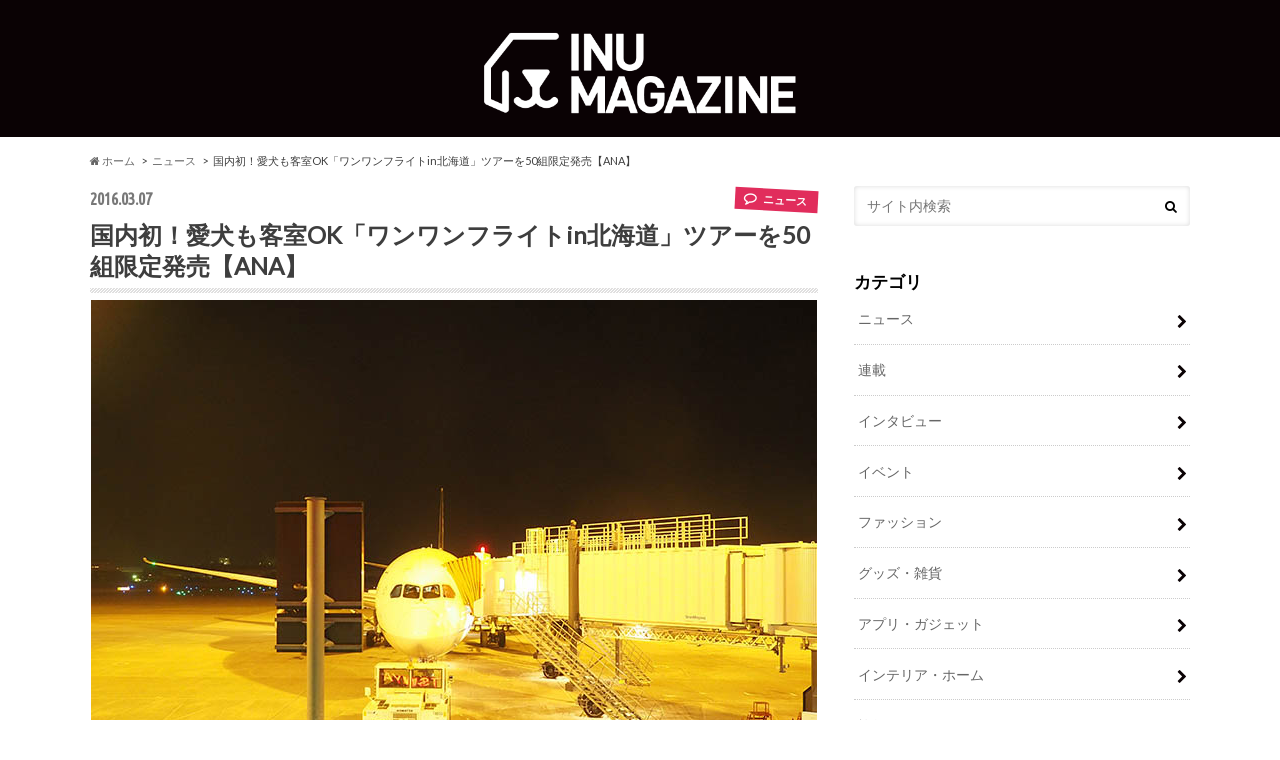

--- FILE ---
content_type: text/html; charset=UTF-8
request_url: https://inumagazine.com/news/area-hokkaido-wanwan
body_size: 21760
content:
<!doctype html>
<!--[if lt IE 7]><html lang="ja"
	itemscope 
	itemtype="http://schema.org/Article" 
	prefix="og: http://ogp.me/ns#"  class="no-js lt-ie9 lt-ie8 lt-ie7"><![endif]-->
<!--[if (IE 7)&!(IEMobile)]><html lang="ja"
	itemscope 
	itemtype="http://schema.org/Article" 
	prefix="og: http://ogp.me/ns#"  class="no-js lt-ie9 lt-ie8"><![endif]-->
<!--[if (IE 8)&!(IEMobile)]><html lang="ja"
	itemscope 
	itemtype="http://schema.org/Article" 
	prefix="og: http://ogp.me/ns#"  class="no-js lt-ie9"><![endif]-->
<!--[if gt IE 8]><!--> <html lang="ja"
	itemscope 
	itemtype="http://schema.org/Article" 
	prefix="og: http://ogp.me/ns#"  class="no-js"><!--<![endif]-->

<head>
<meta charset="utf-8">
<meta http-equiv="X-UA-Compatible" content="IE=edge">
<title>  国内初！愛犬も客室OK「ワンワンフライトin北海道」ツアーを50組限定発売【ANA】 | INU MAGAZINE（イヌ マガジン）</title>
<meta name="HandheldFriendly" content="True">
<meta name="MobileOptimized" content="320">
<meta name="viewport" content="width=device-width, initial-scale=1.0, minimum-scale=1.0, maximum-scale=1.0, user-scalable=no">
<meta name="google-site-verification" content="kOS0pF7kb4GkpT_LfoPGU7YweDvAPjbgLPfZ8pGTDYs" />
<link rel="apple-touch-icon" href="https://inumagazine.com/wp-content/uploads/2016/01/logo_sq_b.png">
<link rel="icon" href="https://inumagazine.com/wp-content/uploads/2016/01/logo_sq_b.png">

<link rel="pingback" href="https://inumagazine.com/xmlrpc.php">

<!--[if IE]>
<link rel="shortcut icon" href="https://inumagazine.com/wp-content/uploads/2016/01/logo_sq_b.png">
<![endif]-->
<!--[if lt IE 9]>
<script src="http://html5shiv.googlecode.com/svn/trunk/html5.js"></script>
<script src="http://css3-mediaqueries-js.googlecode.com/svn/trunk/css3-mediaqueries.js"></script>
<![endif]-->

<!-- GAタグ -->
<script>
  (function(i,s,o,g,r,a,m){i['GoogleAnalyticsObject']=r;i[r]=i[r]||function(){
  (i[r].q=i[r].q||[]).push(arguments)},i[r].l=1*new Date();a=s.createElement(o),
  m=s.getElementsByTagName(o)[0];a.async=1;a.src=g;m.parentNode.insertBefore(a,m)
  })(window,document,'script','//www.google-analytics.com/analytics.js','ga');

  ga('create', 'UA-71927316-1', 'auto');
  ga('send', 'pageview');

</script>


<!-- All in One SEO Pack 2.4.2 by Michael Torbert of Semper Fi Web Design[-1,-1] -->
<meta name="description"  content="愛犬との飛行機旅行では、愛犬を客室へ連れていくことはできず、ケージに入れて貨物室に乗せるというのが一般的。そのため、愛犬と一緒にちょっと遠出したいと思っても、二の足を踏んでしまっている方も多いのではないでしょうか？" />

<link rel="canonical" href="https://inumagazine.com/news/area-hokkaido-wanwan" />
<meta property="og:title" content="国内初！愛犬も客室OK「ワンワンフライトin北海道」ツアーを50組限定発売【ANA】" />
<meta property="og:type" content="article" />
<meta property="og:url" content="https://inumagazine.com/news/area-hokkaido-wanwan" />
<meta property="og:image" content="https://inumagazine.com/wp-content/uploads/2016/03/ana-airplane.jpg" />
<meta property="og:site_name" content="INU MAGAZINE（イヌマガジン）" />
<meta property="fb:admins" content="956781144347075" />
<meta property="og:description" content="愛犬との飛行機旅行では、愛犬を客室へ連れていくことはできず、ケージに入れて貨物室に乗せるというのが一般的。そのため、愛犬と一緒にちょっと遠出したいと思っても、二の足を踏んでしまっている方も多いのではないでしょうか？ こちらのツアーは、成田＝釧路間の往復チャーター便を利用することで、客室内でも愛犬と一緒に過ごすことができるというもの。さらに、旅行中は獣医師が同行するため、もしもの場合にも安心。 宿泊は阿寒湖荘を貸切りなので気兼ねなく過ごすことができ、ドッグランや愛犬用の足湯も用意されています。 出典： ■「ANAチャーター便で行く！ワンワンフライトin北海道」 【旅行期間】 2016年5月20日（金）～5月22日（日） 2泊3日 【販売開始】 2016年3月8日（火）10時 【旅行代金】 222,000円（大人2名様・犬1匹） 50組限定 【宿泊施設】 阿寒湖荘（貸切） 【予約方法】 「ANA SKY WEB」もしくは専用ダイヤル：0570-050-733（IP電話からは050-3819-9240） ※当ツアーはWEBもしくはお電話のみの受付けとなります。 愛犬家の夢を叶える特別企画として実現したこのツアー、旅行好きな愛犬家の皆さんは是非チェックしてみてくださいね。 " />
<meta property="article:publisher" content="https://www.facebook.com/inumagazine.japan" />
<meta property="article:author" content="https://www.facebook.com/inumagazine.japan" />
<meta property="article:published_time" content="2016-03-07T20:30:34Z" />
<meta property="article:modified_time" content="2016-05-01T04:45:35Z" />
<meta name="twitter:card" content="summary" />
<meta name="twitter:site" content="@inumagazine" />
<meta name="twitter:creator" content="@inumagazine" />
<meta name="twitter:domain" content="twitter.com/inumagazine" />
<meta name="twitter:title" content="国内初！愛犬も客室OK「ワンワンフライトin北海道」ツアーを50組限定発売【ANA】" />
<meta name="twitter:description" content="愛犬との飛行機旅行では、愛犬を客室へ連れていくことはできず、ケージに入れて貨物室に乗せるというのが一般的。そのため、愛犬と一緒にちょっと遠出したいと思っても、二の足を踏んでしまっている方も多いのではないでしょうか？ こちらのツアーは、成田＝釧路間の往復チャーター便を利用することで、客室内でも愛犬と一緒に過ごすことができるというもの。さらに、旅行中は獣医師が同行するため、もしもの場合にも安心。 宿泊は阿寒湖荘を貸切りなので気兼ねなく過ごすことができ、ドッグランや愛犬用の足湯も用意されています。 出典： ■「ANAチャーター便で行く！ワンワンフライトin北海道」 【旅行期間】 2016年5月20日（金）～5月22日（日） 2泊3日 【販売開始】 2016年3月8日（火）10時 【旅行代金】 222,000円（大人2名様・犬1匹） 50組限定 【宿泊施設】 阿寒湖荘（貸切） 【予約方法】 「ANA SKY WEB」もしくは専用ダイヤル：0570-050-733（IP電話からは050-3819-9240） ※当ツアーはWEBもしくはお電話のみの受付けとなります。 愛犬家の夢を叶える特別企画として実現したこのツアー、旅行好きな愛犬家の皆さんは是非チェックしてみてくださいね。 " />
<meta name="twitter:image" content="https://inumagazine.com/wp-content/uploads/2016/03/ana-airplane.jpg" />
<meta itemprop="image" content="https://inumagazine.com/wp-content/uploads/2016/03/ana-airplane.jpg" />
<!-- /all in one seo pack -->
<link rel='dns-prefetch' href='//s0.wp.com' />
<link rel='dns-prefetch' href='//js.hs-scripts.com' />
<link rel='dns-prefetch' href='//secure.gravatar.com' />
<link rel='dns-prefetch' href='//maxcdn.bootstrapcdn.com' />
<link rel='dns-prefetch' href='//s.w.org' />
<link rel="alternate" type="application/rss+xml" title="INU MAGAZINE（イヌ マガジン） &raquo; フィード" href="https://inumagazine.com/feed" />
<link rel="alternate" type="application/rss+xml" title="INU MAGAZINE（イヌ マガジン） &raquo; コメントフィード" href="https://inumagazine.com/comments/feed" />
<link rel="alternate" type="application/rss+xml" title="INU MAGAZINE（イヌ マガジン） &raquo; 国内初！愛犬も客室OK「ワンワンフライトin北海道」ツアーを50組限定発売【ANA】 のコメントのフィード" href="https://inumagazine.com/news/area-hokkaido-wanwan/feed" />
		<script type="text/javascript">
			window._wpemojiSettings = {"baseUrl":"https:\/\/s.w.org\/images\/core\/emoji\/2.3\/72x72\/","ext":".png","svgUrl":"https:\/\/s.w.org\/images\/core\/emoji\/2.3\/svg\/","svgExt":".svg","source":{"concatemoji":"https:\/\/inumagazine.com\/wp-includes\/js\/wp-emoji-release.min.js"}};
			!function(t,a,e){var r,i,n,o=a.createElement("canvas"),l=o.getContext&&o.getContext("2d");function c(t){var e=a.createElement("script");e.src=t,e.defer=e.type="text/javascript",a.getElementsByTagName("head")[0].appendChild(e)}for(n=Array("flag","emoji4"),e.supports={everything:!0,everythingExceptFlag:!0},i=0;i<n.length;i++)e.supports[n[i]]=function(t){var e,a=String.fromCharCode;if(!l||!l.fillText)return!1;switch(l.clearRect(0,0,o.width,o.height),l.textBaseline="top",l.font="600 32px Arial",t){case"flag":return(l.fillText(a(55356,56826,55356,56819),0,0),e=o.toDataURL(),l.clearRect(0,0,o.width,o.height),l.fillText(a(55356,56826,8203,55356,56819),0,0),e===o.toDataURL())?!1:(l.clearRect(0,0,o.width,o.height),l.fillText(a(55356,57332,56128,56423,56128,56418,56128,56421,56128,56430,56128,56423,56128,56447),0,0),e=o.toDataURL(),l.clearRect(0,0,o.width,o.height),l.fillText(a(55356,57332,8203,56128,56423,8203,56128,56418,8203,56128,56421,8203,56128,56430,8203,56128,56423,8203,56128,56447),0,0),e!==o.toDataURL());case"emoji4":return l.fillText(a(55358,56794,8205,9794,65039),0,0),e=o.toDataURL(),l.clearRect(0,0,o.width,o.height),l.fillText(a(55358,56794,8203,9794,65039),0,0),e!==o.toDataURL()}return!1}(n[i]),e.supports.everything=e.supports.everything&&e.supports[n[i]],"flag"!==n[i]&&(e.supports.everythingExceptFlag=e.supports.everythingExceptFlag&&e.supports[n[i]]);e.supports.everythingExceptFlag=e.supports.everythingExceptFlag&&!e.supports.flag,e.DOMReady=!1,e.readyCallback=function(){e.DOMReady=!0},e.supports.everything||(r=function(){e.readyCallback()},a.addEventListener?(a.addEventListener("DOMContentLoaded",r,!1),t.addEventListener("load",r,!1)):(t.attachEvent("onload",r),a.attachEvent("onreadystatechange",function(){"complete"===a.readyState&&e.readyCallback()})),(r=e.source||{}).concatemoji?c(r.concatemoji):r.wpemoji&&r.twemoji&&(c(r.twemoji),c(r.wpemoji)))}(window,document,window._wpemojiSettings);
		</script>
		<style type="text/css">
img.wp-smiley,
img.emoji {
	display: inline !important;
	border: none !important;
	box-shadow: none !important;
	height: 1em !important;
	width: 1em !important;
	margin: 0 .07em !important;
	vertical-align: -0.1em !important;
	background: none !important;
	padding: 0 !important;
}
</style>
<link rel='stylesheet' id='contact-form-7-css'  href='https://inumagazine.com/wp-content/plugins/contact-form-7/includes/css/styles.css' type='text/css' media='all' />
<link rel='stylesheet' id='sb_instagram_styles-css'  href='https://inumagazine.com/wp-content/plugins/instagram-feed/css/sb-instagram.min.css' type='text/css' media='all' />
<link rel='stylesheet' id='sb-font-awesome-css'  href='https://maxcdn.bootstrapcdn.com/font-awesome/4.7.0/css/font-awesome.min.css' type='text/css' media='all' />
<link rel='stylesheet' id='toc-screen-css'  href='https://inumagazine.com/wp-content/plugins/table-of-contents-plus/screen.min.css' type='text/css' media='all' />
<link rel='stylesheet' id='wordpress-popular-posts-css-css'  href='https://inumagazine.com/wp-content/plugins/wordpress-popular-posts/public/css/wpp.css' type='text/css' media='all' />
<link rel='stylesheet' id='jetpack_css-css'  href='https://inumagazine.com/wp-content/plugins/jetpack/css/jetpack.css' type='text/css' media='all' />
<link rel='stylesheet' id='style-css'  href='https://inumagazine.com/wp-content/themes/hummingbird/style.css' type='text/css' media='all' />
<link rel='stylesheet' id='slider-css'  href='https://inumagazine.com/wp-content/themes/hummingbird/library/css/bx-slider.css' type='text/css' media='all' />
<link rel='stylesheet' id='shortcode-css'  href='https://inumagazine.com/wp-content/themes/hummingbird/library/css/shortcode.css' type='text/css' media='all' />
<script type='text/javascript' src='https://inumagazine.com/wp-includes/js/jquery/jquery.js'></script>
<script type='text/javascript' src='https://inumagazine.com/wp-includes/js/jquery/jquery-migrate.min.js'></script>
<script type='text/javascript'>
/* <![CDATA[ */
var wpp_params = {"sampling_active":"0","sampling_rate":"100","ajax_url":"https:\/\/inumagazine.com\/wp-admin\/admin-ajax.php","action":"update_views_ajax","ID":"3291","token":"43d87b52f5"};
var wpp_params = {"sampling_active":"0","sampling_rate":"100","ajax_url":"https:\/\/inumagazine.com\/wp-admin\/admin-ajax.php","action":"update_views_ajax","ID":"3291","token":"43d87b52f5"};
/* ]]> */
</script>
<script type='text/javascript' src='https://inumagazine.com/wp-content/plugins/wordpress-popular-posts/public/js/tracking.js'></script>
<link rel='https://api.w.org/' href='https://inumagazine.com/wp-json/' />
<link rel='shortlink' href='https://wp.me/p6OCHN-R5' />
<link rel="alternate" type="application/json+oembed" href="https://inumagazine.com/wp-json/oembed/1.0/embed?url=https%3A%2F%2Finumagazine.com%2Fnews%2Farea-hokkaido-wanwan" />
<link rel="alternate" type="text/xml+oembed" href="https://inumagazine.com/wp-json/oembed/1.0/embed?url=https%3A%2F%2Finumagazine.com%2Fnews%2Farea-hokkaido-wanwan&#038;format=xml" />
<style type="text/css">div#toc_container ul li {font-size: 90%;}</style>
<link rel='dns-prefetch' href='//v0.wordpress.com'/>
<style type="text/css">
body{color: #3E3E3E;}
a{color: #e12d5c;}
a:hover{color: #e0849c;}
.hentry footer .post-categories li a,.hentry footer .tags a{  background: #e12d5c;  border:1px solid #e12d5c;}
.hentry footer .tags a{color:#e12d5c; background: none;}
.hentry footer .post-categories li a:hover,.hentry footer .tags a:hover{ background:#e0849c;  border-color:#e0849c;}
input[type="text"],input[type="password"],input[type="datetime"],input[type="datetime-local"],input[type="date"],input[type="month"],input[type="time"],input[type="week"],input[type="number"],input[type="email"],input[type="url"],input[type="search"],input[type="tel"],input[type="color"],select,textarea,.field { background-color: #FFFFFF;}
/*ヘッダー*/
.header{background: #0a0204; color: #ffffff;}
#logo a,.nav li a,.nav_btn{color: #ffffff;}
#logo a:hover,.nav li a:hover{color:#FFFF00;}
@media only screen and (min-width: 768px) {
.nav ul {background: #0E0E0E;}
.nav li ul.sub-menu li a{color: #BAB4B0;}
}
/*メインエリア*/
.widgettitle {background: #0a0204; color:  #ffffff;}
.widget li a:after{color: #0a0204!important;}
/* 投稿ページ見出し */
.entry-content h2{background: #0a0204;}
.entry-content h3{border-color: #0a0204;}
/* リスト要素 */
.entry-content ul li:before{ background: #0a0204;}
.entry-content ol li:before{ background: #0a0204;}
/* カテゴリーラベル */
.post-list-card .post-list .eyecatch .cat-name,.top-post-list .post-list .eyecatch .cat-name,.byline .cat-name,.single .authorbox .author-newpost li .cat-name,.related-box li .cat-name,#top_carousel .bx-wrapper ul li .osusume-label{background: #e12d5c; color:  #ffffff;}
/* CTA */
.cta-inner{ background: #0E0E0E;}
/* ランキングバッジ */
ul.wpp-list li a:before{background: #0a0204;}
/* アーカイブのボタン */
.readmore a{border:1px solid #e12d5c;color:#e12d5c;}
.readmore a:hover{background:#e12d5c;color:#fff;}
/* ボタンの色 */
.btn-wrap a{background: #e12d5c;border: 1px solid #e12d5c;}
.btn-wrap a:hover{background: #e0849c;}
.btn-wrap.simple a{border:1px solid #e12d5c;color:#e12d5c;}
.btn-wrap.simple a:hover{background:#e12d5c;}
/* コメント */
.blue-btn, .comment-reply-link, #submit { background-color: #e12d5c; }
.blue-btn:hover, .comment-reply-link:hover, #submit:hover, .blue-btn:focus, .comment-reply-link:focus, #submit:focus {background-color: #e0849c; }
/* サイドバー */
.widget a{text-decoration:none; color:#666666;}
.widget a:hover{color:#999999;}
/*フッター*/
#footer-top{background-color: #0E0E0E; color: #CACACA;}
.footer a,#footer-top a{color: #BAB4B0;}
#footer-top .widgettitle{color: #CACACA;}
.footer {background-color: #0E0E0E;color: #CACACA;}
.footer-links li:before{ color: #0a0204;}
/* ページネーション */
.pagination a, .pagination span,.page-links a , .page-links ul > li > span{border-color: #e12d5c; color: #e12d5c;}
.pagination .current{background-color: #e12d5c;}
.pagination a:hover, .pagination a:focus,.page-links a:hover, .page-links a:focus{background-color: #e12d5c; color: #fff;}
.pagination .current:hover, .pagination .current:focus{color: #e0849c;}
</style>
<style type="text/css" id="custom-background-css">
body.custom-background { background-color: #ffffff; }
</style>
			<style type="text/css" id="wp-custom-css">
				/*
カスタム CSS 機能へようこそ。

使い方についてはこちらをご覧ください
(英語ドキュメンテーション)。http://wp.me/PEmnE-Bt
*/
div .booklink-box {
	border: 1px solid #f0f0f0;
	padding: 30px;
}

div .kaerebalink-box {
	border: 1px solid #f0f0f0;
	padding: 30px;
}

#content.lp-wrap .hentry header {
	display: none;
}

.facebook a {
	background: #305097;
	border: 1px solid #305097;
}

.twitter a {
	background: #1BB4D3;
	border: 1px solid #1BB4D3;
}

div .lp-magazine-image img {
	width: 100%;
}			</style>
		
<script type="text/javascript" src="//native.sharethrough.com/assets/sfp.js"></script>

<script type='text/javascript'>
  (function() {
    var useSSL = 'https:' == document.location.protocol;
    var src = (useSSL ? 'https:' : 'http:') +
        '//www.googletagservices.com/tag/js/gpt.js';
    document.write('<scr' + 'ipt src="' + src + '"></scr' + 'ipt>');
  })();
</script>

<script type='text/javascript'>
  googletag.cmd.push(function() {
    googletag.defineSlot('/128632496/sharethrough-article1', [1, 1], 'div-gpt-ad-1468493414187-0').addService(googletag.pubads());
    googletag.pubads().enableSingleRequest();
    googletag.pubads().enableSyncRendering();
    googletag.enableServices();
  });
</script>



</head>

<body class="post-template-default single single-post postid-3291 single-format-standard custom-background" itemscope itemtype="http://schema.org/WebPage">
<div id="fb-root"></div>
<script>(function(d, s, id) {
  var js, fjs = d.getElementsByTagName(s)[0];
  if (d.getElementById(id)) return;
  js = d.createElement(s); js.id = id;
  js.src = "//connect.facebook.net/ja_JP/sdk.js#xfbml=1&version=v2.5&appId=452115388169576";
  fjs.parentNode.insertBefore(js, fjs);
}(document, 'script', 'facebook-jssdk'));</script>
<div id="container">

<header class="header headercenter" role="banner" itemscope itemtype="http://schema.org/WPHeader">
<div id="inner-header" class="wrap cf descriptionnone">
<div id="logo" class="gf">
<p class="h1 img" itemscope itemtype="http://schema.org/Organization"><a href="https://inumagazine.com"><img src="https://inumagazine.com/wp-content/uploads/2016/08/logo_2x_big.png" alt="INU MAGAZINE（イヌ マガジン）"></a></p>
</div>

<nav id="g_nav" role="navigation" itemscope itemtype="http://schema.org/SiteNavigationElement">

<ul id="menu-%e3%82%ab%e3%83%86%e3%82%b4%e3%83%aa" class="nav top-nav cf"><li id="menu-item-6157" class="menu-item menu-item-type-taxonomy menu-item-object-category current-post-ancestor current-menu-parent current-post-parent menu-item-6157"><a href="https://inumagazine.com/category/news">ニュース<span class="gf"></span></a></li>
<li id="menu-item-7019" class="menu-item menu-item-type-taxonomy menu-item-object-category menu-item-7019"><a href="https://inumagazine.com/category/series">連載<span class="gf"></span></a></li>
<li id="menu-item-7027" class="menu-item menu-item-type-taxonomy menu-item-object-category menu-item-7027"><a href="https://inumagazine.com/category/interview">インタビュー<span class="gf"></span></a></li>
<li id="menu-item-7025" class="menu-item menu-item-type-taxonomy menu-item-object-category menu-item-7025"><a href="https://inumagazine.com/category/event">イベント<span class="gf"></span></a></li>
<li id="menu-item-12" class="menu-item menu-item-type-taxonomy menu-item-object-category menu-item-12"><a href="https://inumagazine.com/category/fashion">ファッション<span class="gf"></span></a></li>
<li id="menu-item-13" class="menu-item menu-item-type-taxonomy menu-item-object-category menu-item-13"><a href="https://inumagazine.com/category/goods">グッズ・雑貨<span class="gf"></span></a></li>
<li id="menu-item-6156" class="menu-item menu-item-type-taxonomy menu-item-object-category menu-item-6156"><a href="https://inumagazine.com/category/appgadget">アプリ・ガジェット<span class="gf"></span></a></li>
<li id="menu-item-1558" class="menu-item menu-item-type-taxonomy menu-item-object-category menu-item-1558"><a href="https://inumagazine.com/category/interior">インテリア・ホーム<span class="gf"></span></a></li>
<li id="menu-item-15" class="menu-item menu-item-type-taxonomy menu-item-object-category menu-item-15"><a href="https://inumagazine.com/category/travel">旅行・おでかけ<span class="gf"></span></a></li>
<li id="menu-item-10" class="menu-item menu-item-type-taxonomy menu-item-object-category menu-item-10"><a href="https://inumagazine.com/category/gourmet">グルメ<span class="gf"></span></a></li>
<li id="menu-item-104" class="menu-item menu-item-type-taxonomy menu-item-object-category menu-item-104"><a href="https://inumagazine.com/category/knowhow">お役立ち・ノウハウ<span class="gf"></span></a></li>
<li id="menu-item-11" class="menu-item menu-item-type-taxonomy menu-item-object-category menu-item-11"><a href="https://inumagazine.com/category/care">病気・ケア・健康管理<span class="gf"></span></a></li>
<li id="menu-item-1559" class="menu-item menu-item-type-taxonomy menu-item-object-category menu-item-1559"><a href="https://inumagazine.com/category/others">Others<span class="gf"></span></a></li>
</ul></nav>
<button id="drawerBtn" class="nav_btn">≡</button>
<script type="text/javascript">
jQuery(function( $ ){
var menu = $('#g_nav'),
    menuBtn = $('#drawerBtn'),
    body = $(document.body),     
    menuWidth = menu.outerWidth();                
     
    menuBtn.on('click', function(){
    body.toggleClass('open');
        if(body.hasClass('open')){
            body.animate({'left' : menuWidth }, 300);            
            menu.animate({'left' : 0 }, 300);                    
        } else {
            menu.animate({'left' : -menuWidth }, 300);
            body.animate({'left' : 0 }, 300);            
        }             
    });
});    
</script>

</div>
</header>
<div id="breadcrumb" class="breadcrumb inner wrap cf"><ul><li itemtype="http://data-vocabulary.org/Breadcrumb"><a href="https://inumagazine.com/" itemprop="url"><i class="fa fa-home"></i> ホーム</a></li><li itemtype="http://data-vocabulary.org/Breadcrumb"><a href="https://inumagazine.com/category/news" itemprop="url">ニュース</a></li><li itemtype="http://data-vocabulary.org/Breadcrumb">国内初！愛犬も客室OK「ワンワンフライトin北海道」ツアーを50組限定発売【ANA】</li></ul></div>
<div id="content">
<div id="inner-content" class="wrap cf">

<main id="main" class="m-all t-all d-5of7 cf" role="main" itemscope itemprop="mainContentOfPage" itemtype="http://schema.org/Blog">
<article id="post-3291" class="cf post-3291 post type-post status-publish format-standard has-post-thumbnail hentry category-news" role="article" itemscope itemprop="blogPost" itemtype="http://schema.org/BlogPosting">
<header class="article-header entry-header animated fadeInDown">
<p class="byline entry-meta vcard cf">
<span class="date gf entry-date updated">2016.03.07</span>
<span class="cat-name cat-id-46">ニュース</span>
<span class="writer" style="display: none;"><span class="name author"><span class="fn">INU MAGAZINE編集部</span></span></span>
</p>
<h1 class="entry-title single-title" itemprop="headline" rel="bookmark">国内初！愛犬も客室OK「ワンワンフライトin北海道」ツアーを50組限定発売【ANA】</h1>
<figure class="eyecatch animated fadeInUp">
<img width="726" height="484" src="https://inumagazine.com/wp-content/uploads/2016/03/ana-airplane.jpg" class="attachment-single-thum size-single-thum wp-post-image" alt="" srcset="https://inumagazine.com/wp-content/uploads/2016/03/ana-airplane.jpg 726w, https://inumagazine.com/wp-content/uploads/2016/03/ana-airplane-300x200.jpg 300w" sizes="(max-width: 726px) 100vw, 726px" data-attachment-id="3303" data-permalink="https://inumagazine.com/news/area-hokkaido-wanwan/attachment/olympus-digital-camera-3" data-orig-file="https://inumagazine.com/wp-content/uploads/2016/03/ana-airplane.jpg" data-orig-size="726,484" data-comments-opened="0" data-image-meta="{&quot;aperture&quot;:&quot;2.8&quot;,&quot;credit&quot;:&quot;&quot;,&quot;camera&quot;:&quot;E-M1&quot;,&quot;caption&quot;:&quot;OLYMPUS DIGITAL CAMERA&quot;,&quot;created_timestamp&quot;:&quot;1457292087&quot;,&quot;copyright&quot;:&quot;&quot;,&quot;focal_length&quot;:&quot;18&quot;,&quot;iso&quot;:&quot;2500&quot;,&quot;shutter_speed&quot;:&quot;0.125&quot;,&quot;title&quot;:&quot;OLYMPUS DIGITAL CAMERA&quot;,&quot;orientation&quot;:&quot;0&quot;}" data-image-title="ana-airplane" data-image-description="" data-medium-file="https://inumagazine.com/wp-content/uploads/2016/03/ana-airplane-300x200.jpg" data-large-file="https://inumagazine.com/wp-content/uploads/2016/03/ana-airplane.jpg" /></figure>
<div class="share short">
<div class="sns">
<ul class="clearfix">
<!--ツイートボタン-->
<li class="twitter"> 
<a target="blank" href="http://twitter.com/intent/tweet?url=https%3A%2F%2Finumagazine.com%2Fnews%2Farea-hokkaido-wanwan&text=%E5%9B%BD%E5%86%85%E5%88%9D%EF%BC%81%E6%84%9B%E7%8A%AC%E3%82%82%E5%AE%A2%E5%AE%A4OK%E3%80%8C%E3%83%AF%E3%83%B3%E3%83%AF%E3%83%B3%E3%83%95%E3%83%A9%E3%82%A4%E3%83%88in%E5%8C%97%E6%B5%B7%E9%81%93%E3%80%8D%E3%83%84%E3%82%A2%E3%83%BC%E3%82%9250%E7%B5%84%E9%99%90%E5%AE%9A%E7%99%BA%E5%A3%B2%E3%80%90ANA%E3%80%91&via=inumagazine&tw_p=tweetbutton" ><i class="fa fa-twitter"></i><span class="text">ツイート</span><span class="count"></span></a>
</li>

<!--Facebookボタン-->      
<li class="facebook">
<a href="http://www.facebook.com/share.php?u=https://inumagazine.com/news/area-hokkaido-wanwan"onclick="window.open(this.href, 'FBwindow', 'width=650, height=450, menubar=no, toolbar=no, scrollbars=yes'); return false;"><i class="fa fa-facebook"></i>
<span class="text">シェア</span><span class="count"></span></a>
</li>

<!--Google+1ボタン-->
<li class="googleplus">
<a href="https://plusone.google.com/_/+1/confirm?hl=ja&url=https://inumagazine.com/news/area-hokkaido-wanwan" onclick="window.open(this.href, 'window', 'width=550, height=450,personalbar=0,toolbar=0,scrollbars=1,resizable=1'); return false;" rel="tooltip" data-toggle="tooltip" data-placement="top" title="GooglePlusで共有"><i class="fa fa-google-plus"></i><span class="text">Google+</span><span class="count"></span></a>
</li>

<!--はてブボタン-->  
<li class="hatebu">       
<a href="http://b.hatena.ne.jp/add?mode=confirm&url=https://inumagazine.com/news/area-hokkaido-wanwan&title=%E5%9B%BD%E5%86%85%E5%88%9D%EF%BC%81%E6%84%9B%E7%8A%AC%E3%82%82%E5%AE%A2%E5%AE%A4OK%E3%80%8C%E3%83%AF%E3%83%B3%E3%83%AF%E3%83%B3%E3%83%95%E3%83%A9%E3%82%A4%E3%83%88in%E5%8C%97%E6%B5%B7%E9%81%93%E3%80%8D%E3%83%84%E3%82%A2%E3%83%BC%E3%82%9250%E7%B5%84%E9%99%90%E5%AE%9A%E7%99%BA%E5%A3%B2%E3%80%90ANA%E3%80%91" onclick="window.open(this.href, 'HBwindow', 'width=600, height=400, menubar=no, toolbar=no, scrollbars=yes'); return false;" target="_blank"><span class="text">はてブ</span><span class="count"></span></a>
</li>

<!--ポケットボタン-->      
<li class="pocket">
<a href="http://getpocket.com/edit?url=https://inumagazine.com/news/area-hokkaido-wanwan&title=国内初！愛犬も客室OK「ワンワンフライトin北海道」ツアーを50組限定発売【ANA】" onclick="window.open(this.href, 'FBwindow', 'width=550, height=350, menubar=no, toolbar=no, scrollbars=yes'); return false;"><i class="fa fa-get-pocket"></i><span class="text">Pocket</span><span class="count"></span></a></li>
</ul>
</div> 
</div></header>



<section class="entry-content cf" itemprop="articleBody">


<p>愛犬との飛行機旅行では、愛犬を客室へ連れていくことはできず、ケージに入れて貨物室に乗せるというのが一般的。そのため、愛犬と一緒にちょっと遠出したいと思っても、二の足を踏んでしまっている方も多いのではないでしょうか？</p>
<div class="column-wrap cf "> <div class="d-1of2 t-1of2 m-all ">
<p>そんな愛犬家の声に応え、ANAグループから愛犬も一緒に客室内で過ごせるツアー<a href="https://www.ana.co.jp/domtour/area/hokkaido/wanwan/" target="_blank" class="external" rel="nofollow">「ワンワンフライトin北海道」</a>がリリースされました。</p>
<p>&nbsp;</p>
</div>
<div class="d-1of2 t-1of2 m-all "><a href="https://inumagazine.com/wp-content/uploads/2016/03/15-123-1.jpg" rel="attachment wp-att-3292"><img data-attachment-id="3292" data-permalink="https://inumagazine.com/news/area-hokkaido-wanwan/attachment/15-123-1" data-orig-file="https://inumagazine.com/wp-content/uploads/2016/03/15-123-1.jpg" data-orig-size="265,143" data-comments-opened="0" data-image-meta="{&quot;aperture&quot;:&quot;0&quot;,&quot;credit&quot;:&quot;&quot;,&quot;camera&quot;:&quot;&quot;,&quot;caption&quot;:&quot;&quot;,&quot;created_timestamp&quot;:&quot;0&quot;,&quot;copyright&quot;:&quot;&quot;,&quot;focal_length&quot;:&quot;0&quot;,&quot;iso&quot;:&quot;0&quot;,&quot;shutter_speed&quot;:&quot;0&quot;,&quot;title&quot;:&quot;&quot;,&quot;orientation&quot;:&quot;0&quot;}" data-image-title="15-123-1" data-image-description="" data-medium-file="https://inumagazine.com/wp-content/uploads/2016/03/15-123-1.jpg" data-large-file="https://inumagazine.com/wp-content/uploads/2016/03/15-123-1.jpg" class="alignnone size-full wp-image-3292" src="https://inumagazine.com/wp-content/uploads/2016/03/15-123-1.jpg" alt="15-123-1" width="265" height="143" /></a></p>
<p>&nbsp;</p>
</div> </div>
<p>こちらのツアーは、成田＝釧路間の往復チャーター便を利用することで、客室内でも愛犬と一緒に過ごすことができるというもの。さらに、旅行中は獣医師が同行するため、もしもの場合にも安心。</p>
<p>宿泊は阿寒湖荘を貸切りなので気兼ねなく過ごすことができ、ドッグランや愛犬用の足湯も用意されています。</p>
<a href="https://inumagazine.com/wp-content/uploads/2016/03/point.jpg" rel="attachment wp-att-3302"><img data-attachment-id="3302" data-permalink="https://inumagazine.com/news/area-hokkaido-wanwan/attachment/point" data-orig-file="https://inumagazine.com/wp-content/uploads/2016/03/point.jpg" data-orig-size="950,334" data-comments-opened="0" data-image-meta="{&quot;aperture&quot;:&quot;0&quot;,&quot;credit&quot;:&quot;&quot;,&quot;camera&quot;:&quot;&quot;,&quot;caption&quot;:&quot;&quot;,&quot;created_timestamp&quot;:&quot;0&quot;,&quot;copyright&quot;:&quot;&quot;,&quot;focal_length&quot;:&quot;0&quot;,&quot;iso&quot;:&quot;0&quot;,&quot;shutter_speed&quot;:&quot;0&quot;,&quot;title&quot;:&quot;&quot;,&quot;orientation&quot;:&quot;0&quot;}" data-image-title="point" data-image-description="" data-medium-file="https://inumagazine.com/wp-content/uploads/2016/03/point-300x105.jpg" data-large-file="https://inumagazine.com/wp-content/uploads/2016/03/point.jpg" class="alignnone size-full wp-image-3302" src="https://inumagazine.com/wp-content/uploads/2016/03/point.jpg" alt="point" width="950" height="334" srcset="https://inumagazine.com/wp-content/uploads/2016/03/point.jpg 950w, https://inumagazine.com/wp-content/uploads/2016/03/point-300x105.jpg 300w, https://inumagazine.com/wp-content/uploads/2016/03/point-768x270.jpg 768w, https://inumagazine.com/wp-content/uploads/2016/03/point-728x256.jpg 728w" sizes="(max-width: 950px) 100vw, 950px" /></a>
<h6>出典：<a href="https://www.ana.co.jp/domtour/area/hokkaido/wanwan/" class="external" rel="nofollow" target="_blank">https://www.ana.co.jp/domtour/area/hokkaido/wanwan/</a></h6>
<p>&nbsp;</p>
<blockquote><p>■「ANAチャーター便で行く！ワンワンフライトin北海道」</p>
<p>【旅行期間】        2016年5月20日（金）～5月22日（日） 2泊3日</p>
<p>【販売開始】        2016年3月8日（火）10時</p>
<p>【旅行代金】        222,000円（大人2名様・犬1匹） 50組限定</p>
<p>【宿泊施設】        阿寒湖荘（貸切）</p>
<p>【予約方法】        「ANA SKY WEB」もしくは専用ダイヤル：0570-050-733（IP電話からは050-3819-9240） ※当ツアーはWEBもしくはお電話のみの受付けとなります。</p></blockquote>
<p>&nbsp;</p>
<p>愛犬家の夢を叶える特別企画として実現したこのツアー、旅行好きな愛犬家の皆さんは是非チェックしてみてくださいね。</p>
<p>&nbsp;</p>
<div class="btn-wrap aligncenter "><a href="https://www.ana.co.jp/domtour/area/hokkaido/wanwan/" target="_blank" class="external" rel="nofollow">「ワンワンフライトin北海道」の詳細をチェック</a></div>


</section>


<footer class="article-footer">
<ul class="post-categories">
	<li><a href="https://inumagazine.com/category/news" rel="category tag">ニュース</a></li></ul>
<div class="fb-likebtn wow animated bounceIn cf" data-wow-delay="0.5s">
<div id="fb-root"></div>
<script>(function(d, s, id) {
var js, fjs = d.getElementsByTagName(s)[0];
if (d.getElementById(id)) return;
js = d.createElement(s); js.id = id;
js.src = "//connect.facebook.net/ja_JP/sdk.js#xfbml=1&version=v2.4&appId=271985329478941";
fjs.parentNode.insertBefore(js, fjs);
}(document, 'script', 'facebook-jssdk'));</script>
<figure class="eyecatch">
<img width="470" height="300" src="https://inumagazine.com/wp-content/uploads/2016/03/ana-airplane-470x300.jpg" class="attachment-home-thum size-home-thum wp-post-image" alt="" data-attachment-id="3303" data-permalink="https://inumagazine.com/news/area-hokkaido-wanwan/attachment/olympus-digital-camera-3" data-orig-file="https://inumagazine.com/wp-content/uploads/2016/03/ana-airplane.jpg" data-orig-size="726,484" data-comments-opened="0" data-image-meta="{&quot;aperture&quot;:&quot;2.8&quot;,&quot;credit&quot;:&quot;&quot;,&quot;camera&quot;:&quot;E-M1&quot;,&quot;caption&quot;:&quot;OLYMPUS DIGITAL CAMERA&quot;,&quot;created_timestamp&quot;:&quot;1457292087&quot;,&quot;copyright&quot;:&quot;&quot;,&quot;focal_length&quot;:&quot;18&quot;,&quot;iso&quot;:&quot;2500&quot;,&quot;shutter_speed&quot;:&quot;0.125&quot;,&quot;title&quot;:&quot;OLYMPUS DIGITAL CAMERA&quot;,&quot;orientation&quot;:&quot;0&quot;}" data-image-title="ana-airplane" data-image-description="" data-medium-file="https://inumagazine.com/wp-content/uploads/2016/03/ana-airplane-300x200.jpg" data-large-file="https://inumagazine.com/wp-content/uploads/2016/03/ana-airplane.jpg" /></figure>
<div class="rightbox"><div class="fb-like fb-button" data-href="https://www.facebook.com/inumagazine.japan/" data-layout="button_count" data-action="like" data-show-faces="false" data-share="false"></div><div class="like_text"><p>この記事が気に入ったら<br><i class="fa fa-thumbs-up"></i> いいねしよう！</p>
<p class="small">最新記事をお届けします。</p></div></div></div>

<div class="sharewrap wow animated bounceIn" data-wow-delay="0.5s">

<div class="share">
<div class="sns">
<ul class="clearfix">
<!--ツイートボタン-->
<li class="twitter"> 
<a target="blank" href="http://twitter.com/intent/tweet?url=https%3A%2F%2Finumagazine.com%2Fnews%2Farea-hokkaido-wanwan&text=%E5%9B%BD%E5%86%85%E5%88%9D%EF%BC%81%E6%84%9B%E7%8A%AC%E3%82%82%E5%AE%A2%E5%AE%A4OK%E3%80%8C%E3%83%AF%E3%83%B3%E3%83%AF%E3%83%B3%E3%83%95%E3%83%A9%E3%82%A4%E3%83%88in%E5%8C%97%E6%B5%B7%E9%81%93%E3%80%8D%E3%83%84%E3%82%A2%E3%83%BC%E3%82%9250%E7%B5%84%E9%99%90%E5%AE%9A%E7%99%BA%E5%A3%B2%E3%80%90ANA%E3%80%91&via=inumagazine&tw_p=tweetbutton" ><i class="fa fa-twitter"></i><span class="text">ツイート</span><span class="count"></span></a>
</li>

<!--Facebookボタン-->      
<li class="facebook">
<a href="http://www.facebook.com/share.php?u=https://inumagazine.com/news/area-hokkaido-wanwan" onclick="window.open(this.href, 'FBwindow', 'width=650, height=450, menubar=no, toolbar=no, scrollbars=yes'); return false;"><i class="fa fa-facebook"></i>
<span class="text">シェア</span><span class="count"></span></a>
</li>

<!--はてブボタン-->  
<li class="hatebu">       
<a href="http://b.hatena.ne.jp/add?mode=confirm&url=https://inumagazine.com/news/area-hokkaido-wanwan&title=%E5%9B%BD%E5%86%85%E5%88%9D%EF%BC%81%E6%84%9B%E7%8A%AC%E3%82%82%E5%AE%A2%E5%AE%A4OK%E3%80%8C%E3%83%AF%E3%83%B3%E3%83%AF%E3%83%B3%E3%83%95%E3%83%A9%E3%82%A4%E3%83%88in%E5%8C%97%E6%B5%B7%E9%81%93%E3%80%8D%E3%83%84%E3%82%A2%E3%83%BC%E3%82%9250%E7%B5%84%E9%99%90%E5%AE%9A%E7%99%BA%E5%A3%B2%E3%80%90ANA%E3%80%91" onclick="window.open(this.href, 'HBwindow', 'width=600, height=400, menubar=no, toolbar=no, scrollbars=yes'); return false;" target="_blank"><span class="text">はてブ</span><span class="count"></span></a>
</li>

<!--Google+1ボタン-->
<li class="googleplus">
<a href="https://plusone.google.com/_/+1/confirm?hl=ja&url=https://inumagazine.com/news/area-hokkaido-wanwan" onclick="window.open(this.href, 'window', 'width=550, height=450,personalbar=0,toolbar=0,scrollbars=1,resizable=1'); return false;" rel="tooltip" data-toggle="tooltip" data-placement="top" title="GooglePlusで共有"><i class="fa fa-google-plus"></i><span class="text">Google+</span><span class="count"></span></a>
</li>

<!--ポケットボタン-->      
<li class="pocket">
<a href="http://getpocket.com/edit?url=https://inumagazine.com/news/area-hokkaido-wanwan&title=国内初！愛犬も客室OK「ワンワンフライトin北海道」ツアーを50組限定発売【ANA】" onclick="window.open(this.href, 'FBwindow', 'width=550, height=350, menubar=no, toolbar=no, scrollbars=yes'); return false;"><i class="fa fa-get-pocket"></i><span class="text">Pocket</span><span class="count"></span></a>
</li>

<!--feedlyボタン-->
<li class="feedly">
<a href="http://feedly.com/index.html#subscription%2Ffeed%2Fhttp%3A%2F%2Finumagazine.com%2Ffeed%2F"  target="blank"><i class="fa fa-rss"></i><span class="text">feedly</span><span class="count"></span></a>
</li>    
</ul>
</div>
</div></div>

<!-- share through -->
<div data-str-set-targeting-placement="ev7eMgzRG7zchXPnQ3L39ghz" style="display: none;"></div>

<!-- /128632496/sharethrough-article1 -->
<div id='div-gpt-ad-1468493414187-0' style='height:1px; width:1px;'>
<script type='text/javascript'>
googletag.cmd.push(function() { googletag.display('div-gpt-ad-1468493414187-0'); });
</script>
</div>




</footer>
</article>

<div class="np-post">
<div class="navigation">
<div class="prev np-post-list">
<a href="https://inumagazine.com/goods/auto-dog-mug" class="cf">
<figure class="eyecatch"><img width="150" height="150" src="https://inumagazine.com/wp-content/uploads/2016/03/dogtop-150x150.png" class="attachment-thumbnail size-thumbnail wp-post-image" alt="" data-attachment-id="3276" data-permalink="https://inumagazine.com/goods/auto-dog-mug/attachment/dogtop" data-orig-file="https://inumagazine.com/wp-content/uploads/2016/03/dogtop.png" data-orig-size="848,423" data-comments-opened="0" data-image-meta="{&quot;aperture&quot;:&quot;0&quot;,&quot;credit&quot;:&quot;&quot;,&quot;camera&quot;:&quot;&quot;,&quot;caption&quot;:&quot;&quot;,&quot;created_timestamp&quot;:&quot;0&quot;,&quot;copyright&quot;:&quot;&quot;,&quot;focal_length&quot;:&quot;0&quot;,&quot;iso&quot;:&quot;0&quot;,&quot;shutter_speed&quot;:&quot;0&quot;,&quot;title&quot;:&quot;&quot;,&quot;orientation&quot;:&quot;0&quot;}" data-image-title="dogtop" data-image-description="" data-medium-file="https://inumagazine.com/wp-content/uploads/2016/03/dogtop-300x150.png" data-large-file="https://inumagazine.com/wp-content/uploads/2016/03/dogtop.png" /></figure>
<span class="ttl">これは発明！おでかけに最適な、ボウル一体型の犬用ウォーターボトル「AutoDogMug 」</span>
</a>
</div>

<div class="next np-post-list">
<a href="https://inumagazine.com/interview/bubbles-dog-kenichi-tange-keypersons-story" class="cf">
<span class="ttl">【インタビュー】BUBBLES DOG グルーマー 丹下健一｜KEYPERSON&#039;S STORY</span>
<figure class="eyecatch"><img width="150" height="150" src="https://inumagazine.com/wp-content/uploads/2016/03/kenichi-tange-contest-150x150.jpg" class="attachment-thumbnail size-thumbnail wp-post-image" alt="" data-attachment-id="3199" data-permalink="https://inumagazine.com/interview/bubbles-dog-kenichi-tange-keypersons-story/attachment/kenichi-tange-contest" data-orig-file="https://inumagazine.com/wp-content/uploads/2016/03/kenichi-tange-contest.jpg" data-orig-size="1360,1088" data-comments-opened="0" data-image-meta="{&quot;aperture&quot;:&quot;0&quot;,&quot;credit&quot;:&quot;&quot;,&quot;camera&quot;:&quot;&quot;,&quot;caption&quot;:&quot;&quot;,&quot;created_timestamp&quot;:&quot;0&quot;,&quot;copyright&quot;:&quot;&quot;,&quot;focal_length&quot;:&quot;0&quot;,&quot;iso&quot;:&quot;0&quot;,&quot;shutter_speed&quot;:&quot;0&quot;,&quot;title&quot;:&quot;&quot;,&quot;orientation&quot;:&quot;0&quot;}" data-image-title="kenichi-tange-contest" data-image-description="" data-medium-file="https://inumagazine.com/wp-content/uploads/2016/03/kenichi-tange-contest-300x240.jpg" data-large-file="https://inumagazine.com/wp-content/uploads/2016/03/kenichi-tange-contest-1024x819.jpg" /></figure>
</a>
</div>
</div>
</div>

<div id="_popIn_recommend"></div>

  <div class="related-box original-related wow animated bounceIn cf">
    <div class="inbox">
	    <h2 class="related-h h_ttl"><span class="gf">RECOMMEND</span>こちらの記事も人気です。</h2>
		    <div class="related-post">
				<ul class="related-list cf">

  	        <li class="" rel="bookmark" title="貯水池をさまようわんこを救ったのは、勇敢な仲間たちが結成した◯◯でした。">
		        <a href="https://inumagazine.com/news/human-rescue-dog-stuck-reservoir" rel=\"bookmark" title="貯水池をさまようわんこを救ったのは、勇敢な仲間たちが結成した◯◯でした。" class="title">
		        	<figure class="eyecatch">
	        	                <img width="470" height="300" src="https://inumagazine.com/wp-content/uploads/2016/07/people-rescue-dog-470x300.jpg" class="attachment-home-thum size-home-thum wp-post-image" alt="" data-attachment-id="9444" data-permalink="https://inumagazine.com/news/human-rescue-dog-stuck-reservoir/attachment/people-rescue-dog" data-orig-file="https://inumagazine.com/wp-content/uploads/2016/07/people-rescue-dog.jpg" data-orig-size="700,394" data-comments-opened="0" data-image-meta="{&quot;aperture&quot;:&quot;0&quot;,&quot;credit&quot;:&quot;&quot;,&quot;camera&quot;:&quot;&quot;,&quot;caption&quot;:&quot;&quot;,&quot;created_timestamp&quot;:&quot;0&quot;,&quot;copyright&quot;:&quot;&quot;,&quot;focal_length&quot;:&quot;0&quot;,&quot;iso&quot;:&quot;0&quot;,&quot;shutter_speed&quot;:&quot;0&quot;,&quot;title&quot;:&quot;&quot;,&quot;orientation&quot;:&quot;1&quot;}" data-image-title="people-rescue-dog" data-image-description="" data-medium-file="https://inumagazine.com/wp-content/uploads/2016/07/people-rescue-dog-300x169.jpg" data-large-file="https://inumagazine.com/wp-content/uploads/2016/07/people-rescue-dog.jpg" />	        		            </figure>
					<span class="cat-name">ニュース</span>
					<h3 class="ttl">
						貯水池をさまようわんこを救ったのは、勇敢な仲間たちが結成した◯◯でした。					</h3>
				</a>
	        </li>
  	        <li class="" rel="bookmark" title="愛犬家と保護犬の出会いを繋ぐ、新しいカタチのドッグカフェ【アメリカ・ロサンゼルス】">
		        <a href="https://inumagazine.com/news/la-the-dog-cafe" rel=\"bookmark" title="愛犬家と保護犬の出会いを繋ぐ、新しいカタチのドッグカフェ【アメリカ・ロサンゼルス】" class="title">
		        	<figure class="eyecatch">
	        	                <img width="470" height="300" src="https://inumagazine.com/wp-content/uploads/2016/04/TheDogCafe-1-470x300.jpg" class="attachment-home-thum size-home-thum wp-post-image" alt="" data-attachment-id="6387" data-permalink="https://inumagazine.com/news/la-the-dog-cafe/attachment/thedogcafe-1" data-orig-file="https://inumagazine.com/wp-content/uploads/2016/04/TheDogCafe-1.jpg" data-orig-size="950,534" data-comments-opened="0" data-image-meta="{&quot;aperture&quot;:&quot;0&quot;,&quot;credit&quot;:&quot;&quot;,&quot;camera&quot;:&quot;&quot;,&quot;caption&quot;:&quot;&quot;,&quot;created_timestamp&quot;:&quot;0&quot;,&quot;copyright&quot;:&quot;&quot;,&quot;focal_length&quot;:&quot;0&quot;,&quot;iso&quot;:&quot;0&quot;,&quot;shutter_speed&quot;:&quot;0&quot;,&quot;title&quot;:&quot;&quot;,&quot;orientation&quot;:&quot;0&quot;}" data-image-title="TheDogCafe-1" data-image-description="" data-medium-file="https://inumagazine.com/wp-content/uploads/2016/04/TheDogCafe-1-300x169.jpg" data-large-file="https://inumagazine.com/wp-content/uploads/2016/04/TheDogCafe-1.jpg" />	        		            </figure>
					<span class="cat-name">ニュース</span>
					<h3 class="ttl">
						愛犬家と保護犬の出会いを繋ぐ、新しいカタチのドッグカフェ【アメリカ・ロサ…					</h3>
				</a>
	        </li>
  	        <li class="" rel="bookmark" title="愛犬目線で選びたい！東京都内で&#8221;公園が身近なまち&#8221;ランキングを独自調査！">
		        <a href="https://inumagazine.com/news/aiken-kouen-ranking" rel=\"bookmark" title="愛犬目線で選びたい！東京都内で&#8221;公園が身近なまち&#8221;ランキングを独自調査！" class="title">
		        	<figure class="eyecatch">
	        	                <img width="470" height="300" src="https://inumagazine.com/wp-content/uploads/2016/04/522517_428939120522924_218230391_p-470x300.jpg" class="attachment-home-thum size-home-thum wp-post-image" alt="" data-attachment-id="4885" data-permalink="https://inumagazine.com/news/aiken-kouen-ranking/attachment/522517_428939120522924_218230391_p" data-orig-file="https://inumagazine.com/wp-content/uploads/2016/04/522517_428939120522924_218230391_p.jpg" data-orig-size="750,497" data-comments-opened="0" data-image-meta="{&quot;aperture&quot;:&quot;0&quot;,&quot;credit&quot;:&quot;&quot;,&quot;camera&quot;:&quot;&quot;,&quot;caption&quot;:&quot;&quot;,&quot;created_timestamp&quot;:&quot;1459979809&quot;,&quot;copyright&quot;:&quot;&quot;,&quot;focal_length&quot;:&quot;0&quot;,&quot;iso&quot;:&quot;0&quot;,&quot;shutter_speed&quot;:&quot;0&quot;,&quot;title&quot;:&quot;&quot;,&quot;orientation&quot;:&quot;1&quot;}" data-image-title="522517_428939120522924_218230391_p" data-image-description="" data-medium-file="https://inumagazine.com/wp-content/uploads/2016/04/522517_428939120522924_218230391_p-300x199.jpg" data-large-file="https://inumagazine.com/wp-content/uploads/2016/04/522517_428939120522924_218230391_p.jpg" />	        		            </figure>
					<span class="cat-name">ニュース</span>
					<h3 class="ttl">
						愛犬目線で選びたい！東京都内で"公園が身近なまち"ランキングを独自調査！					</h3>
				</a>
	        </li>
  	        <li class="" rel="bookmark" title="愛犬家にとっては嬉しい結果に。愛犬と飼い主の心拍リズムに関する研究結果【オーストラリア】">
		        <a href="https://inumagazine.com/news/dog-heart-rate" rel=\"bookmark" title="愛犬家にとっては嬉しい結果に。愛犬と飼い主の心拍リズムに関する研究結果【オーストラリア】" class="title">
		        	<figure class="eyecatch">
	        	                <img width="470" height="300" src="https://inumagazine.com/wp-content/uploads/2016/05/heart1-470x300.png" class="attachment-home-thum size-home-thum wp-post-image" alt="" data-attachment-id="7473" data-permalink="https://inumagazine.com/news/dog-heart-rate/attachment/heart1" data-orig-file="https://inumagazine.com/wp-content/uploads/2016/05/heart1.png" data-orig-size="1361,759" data-comments-opened="0" data-image-meta="{&quot;aperture&quot;:&quot;0&quot;,&quot;credit&quot;:&quot;&quot;,&quot;camera&quot;:&quot;&quot;,&quot;caption&quot;:&quot;&quot;,&quot;created_timestamp&quot;:&quot;0&quot;,&quot;copyright&quot;:&quot;&quot;,&quot;focal_length&quot;:&quot;0&quot;,&quot;iso&quot;:&quot;0&quot;,&quot;shutter_speed&quot;:&quot;0&quot;,&quot;title&quot;:&quot;&quot;,&quot;orientation&quot;:&quot;0&quot;}" data-image-title="heart1" data-image-description="" data-medium-file="https://inumagazine.com/wp-content/uploads/2016/05/heart1-300x167.png" data-large-file="https://inumagazine.com/wp-content/uploads/2016/05/heart1-1024x571.png" />	        		            </figure>
					<span class="cat-name">ニュース</span>
					<h3 class="ttl">
						愛犬家にとっては嬉しい結果に。愛犬と飼い主の心拍リズムに関する研究結果【…					</h3>
				</a>
	        </li>
  	        <li class="" rel="bookmark" title="動物と人が笑顔でいるためには何が必要か。「アニマル・ウェルフェア サミット2016」で一緒に考えてみませんか？">
		        <a href="https://inumagazine.com/news/anima-welfare-summit-2016" rel=\"bookmark" title="動物と人が笑顔でいるためには何が必要か。「アニマル・ウェルフェア サミット2016」で一緒に考えてみませんか？" class="title">
		        	<figure class="eyecatch">
	        	                <img width="470" height="300" src="https://inumagazine.com/wp-content/uploads/2016/08/original-2-470x300.png" class="attachment-home-thum size-home-thum wp-post-image" alt="" data-attachment-id="10108" data-permalink="https://inumagazine.com/news/anima-welfare-summit-2016/attachment/original-2-2" data-orig-file="https://inumagazine.com/wp-content/uploads/2016/08/original-2.png" data-orig-size="1478,782" data-comments-opened="0" data-image-meta="{&quot;aperture&quot;:&quot;0&quot;,&quot;credit&quot;:&quot;&quot;,&quot;camera&quot;:&quot;&quot;,&quot;caption&quot;:&quot;&quot;,&quot;created_timestamp&quot;:&quot;0&quot;,&quot;copyright&quot;:&quot;&quot;,&quot;focal_length&quot;:&quot;0&quot;,&quot;iso&quot;:&quot;0&quot;,&quot;shutter_speed&quot;:&quot;0&quot;,&quot;title&quot;:&quot;&quot;,&quot;orientation&quot;:&quot;0&quot;}" data-image-title="original-2" data-image-description="" data-medium-file="https://inumagazine.com/wp-content/uploads/2016/08/original-2-300x159.png" data-large-file="https://inumagazine.com/wp-content/uploads/2016/08/original-2-1024x542.png" />	        		            </figure>
					<span class="cat-name">ニュース</span>
					<h3 class="ttl">
						動物と人が笑顔でいるためには何が必要か。「アニマル・ウェルフェア サミッ…					</h3>
				</a>
	        </li>
  	        <li class="" rel="bookmark" title="【2015年版】犬の名前ランキングが発表！第1位の名前は・・◯◯">
		        <a href="https://inumagazine.com/news/inu-namae-2015" rel=\"bookmark" title="【2015年版】犬の名前ランキングが発表！第1位の名前は・・◯◯" class="title">
		        	<figure class="eyecatch">
	        	                <img width="300" height="200" src="https://inumagazine.com/wp-content/uploads/2015/10/inu-300x200.jpg" class="attachment-home-thum size-home-thum wp-post-image" alt="" srcset="https://inumagazine.com/wp-content/uploads/2015/10/inu-300x200.jpg 300w, https://inumagazine.com/wp-content/uploads/2015/10/inu-718x479.jpg 718w, https://inumagazine.com/wp-content/uploads/2015/10/inu.jpg 1000w" sizes="(max-width: 300px) 100vw, 300px" data-attachment-id="984" data-permalink="https://inumagazine.com/news/inu-namae-2015/attachment/inu" data-orig-file="https://inumagazine.com/wp-content/uploads/2015/10/inu.jpg" data-orig-size="1000,667" data-comments-opened="0" data-image-meta="{&quot;aperture&quot;:&quot;0&quot;,&quot;credit&quot;:&quot;&quot;,&quot;camera&quot;:&quot;&quot;,&quot;caption&quot;:&quot;&quot;,&quot;created_timestamp&quot;:&quot;0&quot;,&quot;copyright&quot;:&quot;&quot;,&quot;focal_length&quot;:&quot;0&quot;,&quot;iso&quot;:&quot;0&quot;,&quot;shutter_speed&quot;:&quot;0&quot;,&quot;title&quot;:&quot;&quot;,&quot;orientation&quot;:&quot;0&quot;}" data-image-title="inu" data-image-description="" data-medium-file="https://inumagazine.com/wp-content/uploads/2015/10/inu-300x200.jpg" data-large-file="https://inumagazine.com/wp-content/uploads/2015/10/inu.jpg" />	        		            </figure>
					<span class="cat-name">ニュース</span>
					<h3 class="ttl">
						【2015年版】犬の名前ランキングが発表！第1位の名前は・・◯◯					</h3>
				</a>
	        </li>
  	        <li class="" rel="bookmark" title="結婚式を控えた女性が命懸けで愛犬をレスキュー！ウェディングドレスは二の次！">
		        <a href="https://inumagazine.com/news/woman-runs-into-burning-home-to-rescue-dog" rel=\"bookmark" title="結婚式を控えた女性が命懸けで愛犬をレスキュー！ウェディングドレスは二の次！" class="title">
		        	<figure class="eyecatch">
	        	                <img width="470" height="300" src="https://inumagazine.com/wp-content/uploads/2016/05/3-470x300.jpg" class="attachment-home-thum size-home-thum wp-post-image" alt="" data-attachment-id="8538" data-permalink="https://inumagazine.com/news/woman-runs-into-burning-home-to-rescue-dog/attachment/3-2" data-orig-file="https://inumagazine.com/wp-content/uploads/2016/05/3.jpg" data-orig-size="637,359" data-comments-opened="0" data-image-meta="{&quot;aperture&quot;:&quot;0&quot;,&quot;credit&quot;:&quot;&quot;,&quot;camera&quot;:&quot;&quot;,&quot;caption&quot;:&quot;&quot;,&quot;created_timestamp&quot;:&quot;0&quot;,&quot;copyright&quot;:&quot;&quot;,&quot;focal_length&quot;:&quot;0&quot;,&quot;iso&quot;:&quot;0&quot;,&quot;shutter_speed&quot;:&quot;0&quot;,&quot;title&quot;:&quot;&quot;,&quot;orientation&quot;:&quot;0&quot;}" data-image-title="3" data-image-description="" data-medium-file="https://inumagazine.com/wp-content/uploads/2016/05/3-300x169.jpg" data-large-file="https://inumagazine.com/wp-content/uploads/2016/05/3.jpg" />	        		            </figure>
					<span class="cat-name">ニュース</span>
					<h3 class="ttl">
						結婚式を控えた女性が命懸けで愛犬をレスキュー！ウェディングドレスは二の次！					</h3>
				</a>
	        </li>
  	        <li class="" rel="bookmark" title="愛犬と楽しむポケモンGO！米国獣医師会が発表した愛犬家なら守りたい５つのステップ">
		        <a href="https://inumagazine.com/news/5-steps-to-keep-them-safe-pokemon-going-with-dog" rel=\"bookmark" title="愛犬と楽しむポケモンGO！米国獣医師会が発表した愛犬家なら守りたい５つのステップ" class="title">
		        	<figure class="eyecatch">
	        	                <img width="470" height="300" src="https://inumagazine.com/wp-content/uploads/2016/08/pokemon-go-dog-walking-animal-shelter-muncie-7-470x300.jpg" class="attachment-home-thum size-home-thum wp-post-image" alt="" data-attachment-id="9870" data-permalink="https://inumagazine.com/news/5-steps-to-keep-them-safe-pokemon-going-with-dog/attachment/pokemon-go-dog-walking-animal-shelter-muncie-7" data-orig-file="https://inumagazine.com/wp-content/uploads/2016/08/pokemon-go-dog-walking-animal-shelter-muncie-7.jpg" data-orig-size="700,469" data-comments-opened="0" data-image-meta="{&quot;aperture&quot;:&quot;0&quot;,&quot;credit&quot;:&quot;&quot;,&quot;camera&quot;:&quot;&quot;,&quot;caption&quot;:&quot;&quot;,&quot;created_timestamp&quot;:&quot;0&quot;,&quot;copyright&quot;:&quot;&quot;,&quot;focal_length&quot;:&quot;0&quot;,&quot;iso&quot;:&quot;0&quot;,&quot;shutter_speed&quot;:&quot;0&quot;,&quot;title&quot;:&quot;&quot;,&quot;orientation&quot;:&quot;0&quot;}" data-image-title="pokemon-go-dog-walking-animal-shelter-muncie-7" data-image-description="" data-medium-file="https://inumagazine.com/wp-content/uploads/2016/08/pokemon-go-dog-walking-animal-shelter-muncie-7-300x201.jpg" data-large-file="https://inumagazine.com/wp-content/uploads/2016/08/pokemon-go-dog-walking-animal-shelter-muncie-7.jpg" />	        		            </figure>
					<span class="cat-name">ニュース</span>
					<h3 class="ttl">
						愛犬と楽しむポケモンGO！米国獣医師会が発表した愛犬家なら守りたい５つの…					</h3>
				</a>
	        </li>
  
  			</ul>
	    </div>
    </div>
</div>
  
<div class="authorbox wow animated bounceIn" data-wow-delay="0.5s">
<div class="inbox">
<div class="profile cf">
<h2 class="h_ttl"><span class="gf">ABOUT</span>この記事をかいた人</h2>
<img alt='INU MAGAZINE編集部' src='https://inumagazine.com/wp-content/uploads/2016/01/ca09a58a333f0a7c9f47e22df97f437e-150x150.png' class='avatar avatar-150 photo' height='150' width='150' /><p class="name author"><a href="https://inumagazine.com/author/chumchum" title="INU MAGAZINE編集部 の投稿" rel="author">INU MAGAZINE編集部</a></p>
<div class="profile_description">
愛犬家の心をくすぐるウェブマガジン「INU MAGAZINE(イヌ マガジン)」編集部です。</div>
<div class="author_sns gf">
<ul>
<li><a href="http://twitter.com/inumagazine" rel="nofollow" target="_blank"><i class="fa fa-twitter fa-lg"></i>Twitter</a></li>
<li><a href="https://www.facebook.com/inumagazine.japan" rel="nofollow" target="_blank"><i class="fa fa-facebook fa-lg"></i>Facebook</a></li>
</ul>
</div>
</div>

<div class="author-newpost cf">
<h2 class="h_ttl"><span class="gf">NEW POST</span>最新記事もチェック</h2>
<ul>
<li>
<a href="https://inumagazine.com/news/bremen-park">
<figure class="eyecatch">
<img width="470" height="300" src="https://inumagazine.com/wp-content/uploads/2017/11/22310566_1504502562932969_7970730688676444170_n-470x300.png" class="attachment-home-thum size-home-thum wp-post-image" alt="" data-attachment-id="12924" data-permalink="https://inumagazine.com/news/bremen-park/attachment/22310566_1504502562932969_7970730688676444170_n" data-orig-file="https://inumagazine.com/wp-content/uploads/2017/11/22310566_1504502562932969_7970730688676444170_n.png" data-orig-size="820,360" data-comments-opened="0" data-image-meta="{&quot;aperture&quot;:&quot;0&quot;,&quot;credit&quot;:&quot;&quot;,&quot;camera&quot;:&quot;&quot;,&quot;caption&quot;:&quot;&quot;,&quot;created_timestamp&quot;:&quot;0&quot;,&quot;copyright&quot;:&quot;&quot;,&quot;focal_length&quot;:&quot;0&quot;,&quot;iso&quot;:&quot;0&quot;,&quot;shutter_speed&quot;:&quot;0&quot;,&quot;title&quot;:&quot;&quot;,&quot;orientation&quot;:&quot;0&quot;}" data-image-title="22310566_1504502562932969_7970730688676444170_n" data-image-description="" data-medium-file="https://inumagazine.com/wp-content/uploads/2017/11/22310566_1504502562932969_7970730688676444170_n-300x132.png" data-large-file="https://inumagazine.com/wp-content/uploads/2017/11/22310566_1504502562932969_7970730688676444170_n.png" /></figure>
<span class="cat-name">ニュース</span>
<h3 class="ttl">
	今週末の日曜は国内最大級の大譲渡会「ブレーメンパーク」へ！342頭の保護動物…</h3>
</a>
</li>
<li>
<a href="https://inumagazine.com/fashion/zoe-life-with-pets">
<figure class="eyecatch">
<img width="470" height="300" src="https://inumagazine.com/wp-content/uploads/2017/09/407b2ecc30a01744915d4cf4aec1be03-470x300.jpg" class="attachment-home-thum size-home-thum wp-post-image" alt="" data-attachment-id="12892" data-permalink="https://inumagazine.com/fashion/zoe-life-with-pets/attachment/001-%e3%82%aa%e3%83%bc%e3%82%ac%e3%83%8b%e3%83%83%e3%82%af" data-orig-file="https://inumagazine.com/wp-content/uploads/2017/09/407b2ecc30a01744915d4cf4aec1be03.jpg" data-orig-size="800,552" data-comments-opened="0" data-image-meta="{&quot;aperture&quot;:&quot;0&quot;,&quot;credit&quot;:&quot;&quot;,&quot;camera&quot;:&quot;&quot;,&quot;caption&quot;:&quot;&quot;,&quot;created_timestamp&quot;:&quot;0&quot;,&quot;copyright&quot;:&quot;&quot;,&quot;focal_length&quot;:&quot;0&quot;,&quot;iso&quot;:&quot;0&quot;,&quot;shutter_speed&quot;:&quot;0&quot;,&quot;title&quot;:&quot;&quot;,&quot;orientation&quot;:&quot;0&quot;}" data-image-title="001 オーガニック" data-image-description="" data-medium-file="https://inumagazine.com/wp-content/uploads/2017/09/407b2ecc30a01744915d4cf4aec1be03-300x207.jpg" data-large-file="https://inumagazine.com/wp-content/uploads/2017/09/407b2ecc30a01744915d4cf4aec1be03.jpg" /></figure>
<span class="cat-name">ファッション</span>
<h3 class="ttl">
	シンプルスタイルの中に独自の美意識が詰まったNewブランド「Zoe life…</h3>
</a>
</li>
<li>
<a href="https://inumagazine.com/goods/koinu-step">
<figure class="eyecatch">
<img width="470" height="300" src="https://inumagazine.com/wp-content/uploads/2017/08/8628e63435ba44c4aa332991fbd81b2e-470x300.jpg" class="attachment-home-thum size-home-thum wp-post-image" alt="" data-attachment-id="12870" data-permalink="https://inumagazine.com/goods/koinu-step/attachment/%e3%81%97%e3%81%a4%e3%81%91%e3%81%ab%e6%82%a9%e3%81%bf%e3%82%92%e3%81%8b%e3%81%8b%e3%81%88%e3%81%a6%e3%81%84%e3%82%8b" data-orig-file="https://inumagazine.com/wp-content/uploads/2017/08/8628e63435ba44c4aa332991fbd81b2e.jpg" data-orig-size="800,450" data-comments-opened="0" data-image-meta="{&quot;aperture&quot;:&quot;0&quot;,&quot;credit&quot;:&quot;&quot;,&quot;camera&quot;:&quot;&quot;,&quot;caption&quot;:&quot;&quot;,&quot;created_timestamp&quot;:&quot;0&quot;,&quot;copyright&quot;:&quot;&quot;,&quot;focal_length&quot;:&quot;0&quot;,&quot;iso&quot;:&quot;0&quot;,&quot;shutter_speed&quot;:&quot;0&quot;,&quot;title&quot;:&quot;&quot;,&quot;orientation&quot;:&quot;0&quot;}" data-image-title="しつけに悩みをかかえている" data-image-description="" data-medium-file="https://inumagazine.com/wp-content/uploads/2017/08/8628e63435ba44c4aa332991fbd81b2e-300x169.jpg" data-large-file="https://inumagazine.com/wp-content/uploads/2017/08/8628e63435ba44c4aa332991fbd81b2e.jpg" /></figure>
<span class="cat-name">グッズ・雑貨</span>
<h3 class="ttl">
	インスタでも話題！もうしつけで悩まない…子犬育てをトータルサポートする「こい…</h3>
</a>
</li>
<li>
<a href="https://inumagazine.com/knowhow/toy-poodle-care">
<figure class="eyecatch">
<img width="470" height="300" src="https://inumagazine.com/wp-content/uploads/2017/06/12907178_582764468549937_2141799794_n-470x300.jpg" class="attachment-home-thum size-home-thum wp-post-image" alt="" data-attachment-id="12742" data-permalink="https://inumagazine.com/knowhow/toy-poodle-care/attachment/12907178_582764468549937_2141799794_n-2" data-orig-file="https://inumagazine.com/wp-content/uploads/2017/06/12907178_582764468549937_2141799794_n.jpg" data-orig-size="1080,842" data-comments-opened="0" data-image-meta="{&quot;aperture&quot;:&quot;0&quot;,&quot;credit&quot;:&quot;&quot;,&quot;camera&quot;:&quot;&quot;,&quot;caption&quot;:&quot;&quot;,&quot;created_timestamp&quot;:&quot;0&quot;,&quot;copyright&quot;:&quot;&quot;,&quot;focal_length&quot;:&quot;0&quot;,&quot;iso&quot;:&quot;0&quot;,&quot;shutter_speed&quot;:&quot;0&quot;,&quot;title&quot;:&quot;&quot;,&quot;orientation&quot;:&quot;0&quot;}" data-image-title="12907178_582764468549937_2141799794_n" data-image-description="" data-medium-file="https://inumagazine.com/wp-content/uploads/2017/06/12907178_582764468549937_2141799794_n-300x234.jpg" data-large-file="https://inumagazine.com/wp-content/uploads/2017/06/12907178_582764468549937_2141799794_n-1024x798.jpg" /></figure>
<span class="cat-name">お役立ち・ノウハウ</span>
<h3 class="ttl">
	トイプードルのお手入れとケア用品の基礎知識</h3>
</a>
</li>
</ul>
</div>
</div>
</div>
</main>
<div id="sidebar1" class="sidebar m-all t-all d-2of7 last-col cf" role="complementary">




<div id="search-2" class="widget widget_search"><form role="search" method="get" id="searchform" class="searchform" action="https://inumagazine.com/">
<div>
<label for="s" class="screen-reader-text"></label>
<input type="search" id="s" name="s" value="" placeholder="サイト内検索" /><button type="submit" id="searchsubmit" ><i class="fa fa-search"></i></button>
</div>
</form></div><div id="nav_menu-2" class="widget widget_nav_menu"><h4 class="widgettitle"><span>カテゴリ</span></h4><div class="menu-%e3%82%ab%e3%83%86%e3%82%b4%e3%83%aa-container"><ul id="menu-%e3%82%ab%e3%83%86%e3%82%b4%e3%83%aa-1" class="menu"><li class="menu-item menu-item-type-taxonomy menu-item-object-category current-post-ancestor current-menu-parent current-post-parent menu-item-6157"><a href="https://inumagazine.com/category/news">ニュース<span class="gf"></span></a></li>
<li class="menu-item menu-item-type-taxonomy menu-item-object-category menu-item-7019"><a href="https://inumagazine.com/category/series">連載<span class="gf"></span></a></li>
<li class="menu-item menu-item-type-taxonomy menu-item-object-category menu-item-7027"><a href="https://inumagazine.com/category/interview">インタビュー<span class="gf"></span></a></li>
<li class="menu-item menu-item-type-taxonomy menu-item-object-category menu-item-7025"><a href="https://inumagazine.com/category/event">イベント<span class="gf"></span></a></li>
<li class="menu-item menu-item-type-taxonomy menu-item-object-category menu-item-12"><a href="https://inumagazine.com/category/fashion">ファッション<span class="gf"></span></a></li>
<li class="menu-item menu-item-type-taxonomy menu-item-object-category menu-item-13"><a href="https://inumagazine.com/category/goods">グッズ・雑貨<span class="gf"></span></a></li>
<li class="menu-item menu-item-type-taxonomy menu-item-object-category menu-item-6156"><a href="https://inumagazine.com/category/appgadget">アプリ・ガジェット<span class="gf"></span></a></li>
<li class="menu-item menu-item-type-taxonomy menu-item-object-category menu-item-1558"><a href="https://inumagazine.com/category/interior">インテリア・ホーム<span class="gf"></span></a></li>
<li class="menu-item menu-item-type-taxonomy menu-item-object-category menu-item-15"><a href="https://inumagazine.com/category/travel">旅行・おでかけ<span class="gf"></span></a></li>
<li class="menu-item menu-item-type-taxonomy menu-item-object-category menu-item-10"><a href="https://inumagazine.com/category/gourmet">グルメ<span class="gf"></span></a></li>
<li class="menu-item menu-item-type-taxonomy menu-item-object-category menu-item-104"><a href="https://inumagazine.com/category/knowhow">お役立ち・ノウハウ<span class="gf"></span></a></li>
<li class="menu-item menu-item-type-taxonomy menu-item-object-category menu-item-11"><a href="https://inumagazine.com/category/care">病気・ケア・健康管理<span class="gf"></span></a></li>
<li class="menu-item menu-item-type-taxonomy menu-item-object-category menu-item-1559"><a href="https://inumagazine.com/category/others">Others<span class="gf"></span></a></li>
</ul></div></div>
<!-- WordPress Popular Posts Plugin [W] [daily] [avg] [regular] [PID] -->

<div id="wpp-3" class="widget popular-posts">
<h4 class="widgettitle"><span>人気の記事</span></h4>
<ul class="wpp-list wpp-list-with-thumbnails">
<li>
<a href="https://inumagazine.com/knowhow/dogs-of-the-world" title="愛犬家必見！ポップなイラストで世界の犬種が学べるサイト「Dogs Of The World」" target="_self"><img width="150" height="150" src="https://inumagazine.com/wp-content/uploads/2015/10/endland-150x150.jpg" class="wpp-thumbnail wpp_featured_stock wp-post-image" alt="" data-attachment-id="866" data-permalink="https://inumagazine.com/knowhow/dogs-of-the-world/attachment/endland" data-orig-file="https://inumagazine.com/wp-content/uploads/2015/10/endland.jpg" data-orig-size="550,700" data-comments-opened="0" data-image-meta="{&quot;aperture&quot;:&quot;0&quot;,&quot;credit&quot;:&quot;&quot;,&quot;camera&quot;:&quot;&quot;,&quot;caption&quot;:&quot;&quot;,&quot;created_timestamp&quot;:&quot;0&quot;,&quot;copyright&quot;:&quot;Lili Chin doggiedrawings.net&quot;,&quot;focal_length&quot;:&quot;0&quot;,&quot;iso&quot;:&quot;0&quot;,&quot;shutter_speed&quot;:&quot;0&quot;,&quot;title&quot;:&quot;&quot;,&quot;orientation&quot;:&quot;1&quot;}" data-image-title="endland" data-image-description="" data-medium-file="https://inumagazine.com/wp-content/uploads/2015/10/endland-236x300.jpg" data-large-file="https://inumagazine.com/wp-content/uploads/2015/10/endland.jpg" /></a>
<a href="https://inumagazine.com/knowhow/dogs-of-the-world" title="愛犬家必見！ポップなイラストで世界の犬種が学べるサイト「Dogs Of The World」" class="wpp-post-title" target="_self">愛犬家必見！ポップなイラストで世界の犬種が学べるサイト「Dogs Of The World」</a>
</li>
<li>
<a href="https://inumagazine.com/fashion/heat-one-inner" title="寒い季節にピッタリ！愛犬を寒さから守る「ヒートワンインナー」【クークチュール】" target="_self"><img width="150" height="150" src="https://inumagazine.com/wp-content/uploads/2016/01/hotone1-150x150.png" class="wpp-thumbnail wpp_featured_stock wp-post-image" alt="" data-attachment-id="1869" data-permalink="https://inumagazine.com/fashion/heat-one-inner/attachment/hotone1" data-orig-file="https://inumagazine.com/wp-content/uploads/2016/01/hotone1.png" data-orig-size="664,488" data-comments-opened="0" data-image-meta="{&quot;aperture&quot;:&quot;0&quot;,&quot;credit&quot;:&quot;&quot;,&quot;camera&quot;:&quot;&quot;,&quot;caption&quot;:&quot;&quot;,&quot;created_timestamp&quot;:&quot;0&quot;,&quot;copyright&quot;:&quot;&quot;,&quot;focal_length&quot;:&quot;0&quot;,&quot;iso&quot;:&quot;0&quot;,&quot;shutter_speed&quot;:&quot;0&quot;,&quot;title&quot;:&quot;&quot;,&quot;orientation&quot;:&quot;0&quot;}" data-image-title="hotone1" data-image-description="" data-medium-file="https://inumagazine.com/wp-content/uploads/2016/01/hotone1-300x220.png" data-large-file="https://inumagazine.com/wp-content/uploads/2016/01/hotone1.png" /></a>
<a href="https://inumagazine.com/fashion/heat-one-inner" title="寒い季節にピッタリ！愛犬を寒さから守る「ヒートワンインナー」【クークチュール】" class="wpp-post-title" target="_self">寒い季節にピッタリ！愛犬を寒さから守る「ヒートワンインナー」【クークチュール】</a>
</li>
<li>
<a href="https://inumagazine.com/interior/hotdog-bed" title="まんまホットドッグ！ 思わず笑顔になってしまう犬用ベッド" target="_self"><img width="150" height="150" src="https://inumagazine.com/wp-content/uploads/2016/04/0616_28181b-150x150.jpg" class="wpp-thumbnail wpp_featured_stock wp-post-image" alt="" srcset="https://inumagazine.com/wp-content/uploads/2016/04/0616_28181b-150x150.jpg 150w, https://inumagazine.com/wp-content/uploads/2016/04/0616_28181b-300x300.jpg 300w, https://inumagazine.com/wp-content/uploads/2016/04/0616_28181b.jpg 470w" sizes="(max-width: 150px) 100vw, 150px" data-attachment-id="6399" data-permalink="https://inumagazine.com/interior/hotdog-bed/attachment/0616_28181b" data-orig-file="https://inumagazine.com/wp-content/uploads/2016/04/0616_28181b.jpg" data-orig-size="470,470" data-comments-opened="0" data-image-meta="{&quot;aperture&quot;:&quot;6.3&quot;,&quot;credit&quot;:&quot;Teruhisa Kobayashi&quot;,&quot;camera&quot;:&quot;Canon EOS-1D Mark IV&quot;,&quot;caption&quot;:&quot;&quot;,&quot;created_timestamp&quot;:&quot;1368366851&quot;,&quot;copyright&quot;:&quot;*roux*&quot;,&quot;focal_length&quot;:&quot;58&quot;,&quot;iso&quot;:&quot;2000&quot;,&quot;shutter_speed&quot;:&quot;0.02&quot;,&quot;title&quot;:&quot;&quot;,&quot;orientation&quot;:&quot;0&quot;}" data-image-title="0616_28181b" data-image-description="" data-medium-file="https://inumagazine.com/wp-content/uploads/2016/04/0616_28181b-300x300.jpg" data-large-file="https://inumagazine.com/wp-content/uploads/2016/04/0616_28181b.jpg" /></a>
<a href="https://inumagazine.com/interior/hotdog-bed" title="まんまホットドッグ！ 思わず笑顔になってしまう犬用ベッド" class="wpp-post-title" target="_self">まんまホットドッグ！ 思わず笑顔になってしまう犬用ベッド</a>
</li>
<li>
<a href="https://inumagazine.com/others/stupid-laws" title="犬にまつわる世にも奇妙な法律10選【アメリカ】" target="_self"><img width="150" height="150" src="https://inumagazine.com/wp-content/uploads/2016/05/law00-150x150.jpg" class="wpp-thumbnail wpp_featured_stock wp-post-image" alt="" data-attachment-id="7770" data-permalink="https://inumagazine.com/others/stupid-laws/attachment/law00" data-orig-file="https://inumagazine.com/wp-content/uploads/2016/05/law00.jpg" data-orig-size="2000,1000" data-comments-opened="0" data-image-meta="{&quot;aperture&quot;:&quot;0&quot;,&quot;credit&quot;:&quot;&quot;,&quot;camera&quot;:&quot;&quot;,&quot;caption&quot;:&quot;From ITV Studios \r\rJUDGE RINDER \rWeekdays on ITV \r\rPictured: ITV&#039;s Judge Richard Rinder \r\rRob Rinder is an exceptional British barrister who has instructed some of the most high profile cases of recent years, including the New Year\u00d5s Eve shootings of Leticia Shakespeare and Charlene Ellis and the manslaughter of Iraqi detainees by British soldiers.\r \rIn his brand new second series for ITV Daytime, Judge Rinder is bringing the action of a courtroom to television and bringing justice to those who\u00d5ve been wronged. He will adjudicate over real, small-claim cases in a studio courtroom. Each programme will see up to three different cases brought to Judge Rinder who will hear each case, question the claimant and defendant, assess the evidence and make a judgement on each case with a variety of cases for each show.\r \rJudge Rinder reserves the right to throw the case, and the people, out of his court!\r\r\u00a9 ITV \r\rFor further information please contact Peter Gray \r0207 157 3046 peter.gray@itv.com \r\rThis photograph is \u00a9 ITV and can only be reproduced for editorial purposes directly in connection with the  programme Judge Rinder or ITV. Once made available by the ITV Picture Desk, this photograph can be reproduced once only up until the Transmission date and no reproduction fee will be charged. Any subsequent usage may incur a fee. This photograph must not be syndicated to any other publication or website, or permanently archived, without the express written permission of ITV Picture Desk. Full Terms and conditions are available on the website www.itvpictures.com&quot;,&quot;created_timestamp&quot;:&quot;1406650224&quot;,&quot;copyright&quot;:&quot;&quot;,&quot;focal_length&quot;:&quot;0&quot;,&quot;iso&quot;:&quot;0&quot;,&quot;shutter_speed&quot;:&quot;0&quot;,&quot;title&quot;:&quot;&quot;,&quot;orientation&quot;:&quot;0&quot;}" data-image-title="law00" data-image-description="" data-medium-file="https://inumagazine.com/wp-content/uploads/2016/05/law00-300x150.jpg" data-large-file="https://inumagazine.com/wp-content/uploads/2016/05/law00-1024x512.jpg" /></a>
<a href="https://inumagazine.com/others/stupid-laws" title="犬にまつわる世にも奇妙な法律10選【アメリカ】" class="wpp-post-title" target="_self">犬にまつわる世にも奇妙な法律10選【アメリカ】</a>
</li>
<li>
<a href="https://inumagazine.com/travel/barkley-pet-hotel-dog" title="豪華で至れり尽くせりな海外のペットホテル「Barkley Pet Hotel」がスゴすぎる！" target="_self"><img width="150" height="150" src="https://inumagazine.com/wp-content/uploads/2015/11/hotel1-150x150.png" class="wpp-thumbnail wpp_featured_stock wp-post-image" alt="ペットホテルの内装がおしゃれすぎる" data-attachment-id="1089" data-permalink="https://inumagazine.com/travel/barkley-pet-hotel-dog/attachment/hotel1" data-orig-file="https://inumagazine.com/wp-content/uploads/2015/11/hotel1.png" data-orig-size="855,474" data-comments-opened="0" data-image-meta="{&quot;aperture&quot;:&quot;0&quot;,&quot;credit&quot;:&quot;&quot;,&quot;camera&quot;:&quot;&quot;,&quot;caption&quot;:&quot;&quot;,&quot;created_timestamp&quot;:&quot;0&quot;,&quot;copyright&quot;:&quot;&quot;,&quot;focal_length&quot;:&quot;0&quot;,&quot;iso&quot;:&quot;0&quot;,&quot;shutter_speed&quot;:&quot;0&quot;,&quot;title&quot;:&quot;&quot;,&quot;orientation&quot;:&quot;0&quot;}" data-image-title="ペットホテルの内装がおしゃれすぎる" data-image-description="" data-medium-file="https://inumagazine.com/wp-content/uploads/2015/11/hotel1-300x166.png" data-large-file="https://inumagazine.com/wp-content/uploads/2015/11/hotel1.png" /></a>
<a href="https://inumagazine.com/travel/barkley-pet-hotel-dog" title="豪華で至れり尽くせりな海外のペットホテル「Barkley Pet Hotel」がスゴすぎる！" class="wpp-post-title" target="_self">豪華で至れり尽くせりな海外のペットホテル「Barkley Pet Hotel」がスゴすぎる！</a>
</li>
</ul>

</div>
<div id="text-9" class="widget widget_text"><h4 class="widgettitle"><span>Facebook</span></h4>			<div class="textwidget"><div class="fb-page" data-href="https://www.facebook.com/inumagazine.japan/" data-tabs="timeline" data-small-header="false" data-adapt-container-width="true" data-hide-cover="false" data-show-facepile="true"><div class="fb-xfbml-parse-ignore"><blockquote cite="https://<a href="http://www.facebook.com/inumagazine.japan" class="external" rel="nofollow" target="_blank">www.facebook.com/inumagazine.japan</a>/"><a href="https://www.facebook.com/inumagazine.japan/" class="external" rel="nofollow" target="_blank">INU Magazine</a></blockquote></div></div></div>
		</div><div id="text-10" class="widget widget_text"><h4 class="widgettitle"><span>Twitter</span></h4>			<div class="textwidget"><a class="twitter-timeline external" href="https://twitter.com/inumagazine" data-widget-id="685850233369051137" rel="nofollow" target="_blank">@inumagazineさんのツイート</a>
<script>!function(d,s,id){var js,fjs=d.getElementsByTagName(s)[0],p=/^http:/.test(d.location)?'http':'https';if(!d.getElementById(id)){js=d.createElement(s);js.id=id;js.src=p+"://platform.twitter.com/widgets.js";fjs.parentNode.insertBefore(js,fjs);}}(document,"script","twitter-wjs");</script></div>
		</div><div id="text-11" class="widget widget_text"><h4 class="widgettitle"><span>Instagram</span></h4>			<div class="textwidget"><div id="sb_instagram" class="sbi sbi_col_4" style="width:100%; padding-bottom: 10px; " data-id="2413287167" data-num="20" data-res="auto" data-cols="4" data-options='{&quot;sortby&quot;: &quot;none&quot;, &quot;showbio&quot;: &quot;true&quot;, &quot;headercolor&quot;: &quot;&quot;, &quot;imagepadding&quot;: &quot;5&quot;}'><div class="sb_instagram_header" style="padding: 10px; padding-bottom: 0;"></div><div id="sbi_images" style="padding: 5px;"><div class="sbi_loader fa-spin"></div></div><div id="sbi_load"><a class="sbi_load_btn" href="javascript:void(0);" style="">もっと見る</a><div class="sbi_follow_btn"><a href="https://instagram.com/" style="" target="_blank" class="external" rel="nofollow"><i class="fa fa-instagram"></i>フォローする</a></div></div></div></div>
		</div>

</div></div>
</div>
<div id="page-top">
	<a href="#header" title="ページトップへ"><i class="fa fa-chevron-up"></i></a>
</div>
<div id="footer-top" class="wow animated fadeIn cf">
	<div class="inner wrap">
				
				
			</div>
</div>

<footer id="footer" class="footer" role="contentinfo" itemscope itemtype="http://schema.org/WPFooter">
	<div id="inner-footer" class="wrap cf">
		<nav role="navigation">
			<div class="footer-links cf"><ul id="menu-%e3%82%b5%e3%83%96%e3%83%a1%e3%83%8b%e3%83%a5%e3%83%bc" class="footer-nav cf"><li id="menu-item-1310" class="menu-item menu-item-type-post_type menu-item-object-page menu-item-1310"><a href="https://inumagazine.com/company">会社概要<span class="gf"></span></a></li>
<li id="menu-item-1302" class="menu-item menu-item-type-post_type menu-item-object-page menu-item-1302"><a href="https://inumagazine.com/agreement">利用規約<span class="gf"></span></a></li>
<li id="menu-item-1301" class="menu-item menu-item-type-post_type menu-item-object-page menu-item-1301"><a href="https://inumagazine.com/privacy-policy">プライバシーポリシー<span class="gf"></span></a></li>
<li id="menu-item-1300" class="menu-item menu-item-type-post_type menu-item-object-page menu-item-1300"><a href="https://inumagazine.com/legal">特定商取引法に基づく表示<span class="gf"></span></a></li>
<li id="menu-item-1311" class="menu-item menu-item-type-post_type menu-item-object-page menu-item-1311"><a href="https://inumagazine.com/contact">お問い合わせ<span class="gf"></span></a></li>
<li id="menu-item-1738" class="menu-item menu-item-type-post_type menu-item-object-page menu-item-1738"><a href="https://inumagazine.com/inu-magazine-writer">ライター募集<span class="gf"></span></a></li>
</ul></div>		</nav>
		<p class="source-org copyright">&copy;Copyright2026 <a href="https://inumagazine.com" rel="nofollow">INU MAGAZINE（イヌ マガジン）</a>.All Rights Reserved.</p>
	</div>
</footer>
</div>
	<div style="display:none">
	<div class="grofile-hash-map-1d3972fc07e48d976e7cdecd7d08132c">
	</div>
	</div>
<!--[if lte IE 8]>
<link rel='stylesheet' id='jetpack-carousel-ie8fix-css'  href='https://inumagazine.com/wp-content/plugins/jetpack/modules/carousel/jetpack-carousel-ie8fix.css' type='text/css' media='all' />
<![endif]-->
<script type='text/javascript'>
/* <![CDATA[ */
var wpcf7 = {"apiSettings":{"root":"https:\/\/inumagazine.com\/wp-json\/contact-form-7\/v1","namespace":"contact-form-7\/v1"},"recaptcha":{"messages":{"empty":"\u3042\u306a\u305f\u304c\u30ed\u30dc\u30c3\u30c8\u3067\u306f\u306a\u3044\u3053\u3068\u3092\u8a3c\u660e\u3057\u3066\u304f\u3060\u3055\u3044\u3002"}},"cached":"1"};
var wpcf7 = {"apiSettings":{"root":"https:\/\/inumagazine.com\/wp-json\/contact-form-7\/v1","namespace":"contact-form-7\/v1"},"recaptcha":{"messages":{"empty":"\u3042\u306a\u305f\u304c\u30ed\u30dc\u30c3\u30c8\u3067\u306f\u306a\u3044\u3053\u3068\u3092\u8a3c\u660e\u3057\u3066\u304f\u3060\u3055\u3044\u3002"}},"cached":"1"};
/* ]]> */
</script>
<script type='text/javascript' src='https://inumagazine.com/wp-content/plugins/contact-form-7/includes/js/scripts.js'></script>
<script type='text/javascript'>
/* <![CDATA[ */
var sb_instagram_js_options = {"sb_instagram_at":"2413287167.1654d0c.9ea73e5ccb9748cbb41250732b93b88b"};
var sb_instagram_js_options = {"sb_instagram_at":"2413287167.1654d0c.9ea73e5ccb9748cbb41250732b93b88b"};
/* ]]> */
</script>
<script type='text/javascript' src='https://inumagazine.com/wp-content/plugins/instagram-feed/js/sb-instagram.min.js'></script>
<script type='text/javascript' src='https://s0.wp.com/wp-content/js/devicepx-jetpack.js'></script>
<script type='text/javascript'>
/* <![CDATA[ */
var tocplus = {"smooth_scroll":"1","visibility_show":"\u8868\u793a","visibility_hide":"\u975e\u8868\u793a","width":"Auto"};
var tocplus = {"smooth_scroll":"1","visibility_show":"\u8868\u793a","visibility_hide":"\u975e\u8868\u793a","width":"Auto"};
/* ]]> */
</script>
<script type='text/javascript' src='https://inumagazine.com/wp-content/plugins/table-of-contents-plus/front.min.js'></script>
<script type='text/javascript'>
/* <![CDATA[ */
var leadin_wordpress = {"userRole":"visitor","pageType":"post","leadinPluginVersion":"6.1.9"};
var leadin_wordpress = {"userRole":"visitor","pageType":"post","leadinPluginVersion":"6.1.9"};
/* ]]> */
</script>
<script type='text/javascript' async defer src='//js.hs-scripts.com/4821138.js'></script>
<script type='text/javascript' src='https://secure.gravatar.com/js/gprofiles.js'></script>
<script type='text/javascript'>
/* <![CDATA[ */
var WPGroHo = {"my_hash":""};
var WPGroHo = {"my_hash":""};
/* ]]> */
</script>
<script type='text/javascript' src='https://inumagazine.com/wp-content/plugins/jetpack/modules/wpgroho.js'></script>
<script type='text/javascript' src='https://inumagazine.com/wp-content/themes/hummingbird/library/js/scripts.js'></script>
<script type='text/javascript' src='https://inumagazine.com/wp-content/themes/hummingbird/library/js/libs/modernizr.custom.min.js'></script>
<script type='text/javascript' src='https://inumagazine.com/wp-includes/js/wp-embed.min.js'></script>
<script type='text/javascript' src='https://inumagazine.com/wp-content/plugins/jetpack/_inc/spin.js'></script>
<script type='text/javascript' src='https://inumagazine.com/wp-content/plugins/jetpack/_inc/jquery.spin.js'></script>
<script type='text/javascript'>
/* <![CDATA[ */
var jetpackCarouselStrings = {"widths":[370,700,1000,1200,1400,2000],"is_logged_in":"","lang":"ja","ajaxurl":"https:\/\/inumagazine.com\/wp-admin\/admin-ajax.php","nonce":"d9bed32506","display_exif":"1","display_geo":"1","single_image_gallery":"1","single_image_gallery_media_file":"","background_color":"black","comment":"\u30b3\u30e1\u30f3\u30c8","post_comment":"\u30b3\u30e1\u30f3\u30c8\u3092\u9001\u4fe1","write_comment":"\u30b3\u30e1\u30f3\u30c8\u3092\u3069\u3046\u305e","loading_comments":"\u30b3\u30e1\u30f3\u30c8\u3092\u8aad\u307f\u8fbc\u3093\u3067\u3044\u307e\u3059\u2026","download_original":"\u30d5\u30eb\u30b5\u30a4\u30ba\u8868\u793a <span class=\"photo-size\">{0}<span class=\"photo-size-times\">\u00d7<\/span>{1}<\/span>","no_comment_text":"\u30b3\u30e1\u30f3\u30c8\u306e\u30e1\u30c3\u30bb\u30fc\u30b8\u3092\u3054\u8a18\u5165\u304f\u3060\u3055\u3044\u3002","no_comment_email":"\u30b3\u30e1\u30f3\u30c8\u3059\u308b\u306b\u306f\u30e1\u30fc\u30eb\u30a2\u30c9\u30ec\u30b9\u3092\u3054\u8a18\u5165\u304f\u3060\u3055\u3044\u3002","no_comment_author":"\u30b3\u30e1\u30f3\u30c8\u3059\u308b\u306b\u306f\u304a\u540d\u524d\u3092\u3054\u8a18\u5165\u304f\u3060\u3055\u3044\u3002","comment_post_error":"\u30b3\u30e1\u30f3\u30c8\u6295\u7a3f\u306e\u969b\u306b\u30a8\u30e9\u30fc\u304c\u767a\u751f\u3057\u307e\u3057\u305f\u3002\u5f8c\u307b\u3069\u3082\u3046\u4e00\u5ea6\u304a\u8a66\u3057\u304f\u3060\u3055\u3044\u3002","comment_approved":"\u30b3\u30e1\u30f3\u30c8\u304c\u627f\u8a8d\u3055\u308c\u307e\u3057\u305f\u3002","comment_unapproved":"\u30b3\u30e1\u30f3\u30c8\u306f\u627f\u8a8d\u5f85\u3061\u4e2d\u3067\u3059\u3002","camera":"\u30ab\u30e1\u30e9","aperture":"\u7d5e\u308a","shutter_speed":"\u30b7\u30e3\u30c3\u30bf\u30fc\u30b9\u30d4\u30fc\u30c9","focal_length":"\u7126\u70b9\u8ddd\u96e2","copyright":"\u8457\u4f5c\u6a29","comment_registration":"0","require_name_email":"1","login_url":"https:\/\/inumagazine.com\/wp-login.php?redirect_to=https%3A%2F%2Finumagazine.com%2Fnews%2Farea-hokkaido-wanwan","blog_id":"1","meta_data":["camera","aperture","shutter_speed","focal_length","copyright"],"local_comments_commenting_as":"<fieldset><label for=\"email\">\u30e1\u30fc\u30eb\u30a2\u30c9\u30ec\u30b9 (\u5fc5\u9808)<\/label> <input type=\"text\" name=\"email\" class=\"jp-carousel-comment-form-field jp-carousel-comment-form-text-field\" id=\"jp-carousel-comment-form-email-field\" \/><\/fieldset><fieldset><label for=\"author\">\u540d\u524d (\u5fc5\u9808)<\/label> <input type=\"text\" name=\"author\" class=\"jp-carousel-comment-form-field jp-carousel-comment-form-text-field\" id=\"jp-carousel-comment-form-author-field\" \/><\/fieldset><fieldset><label for=\"url\">\u30a6\u30a7\u30d6\u30b5\u30a4\u30c8<\/label> <input type=\"text\" name=\"url\" class=\"jp-carousel-comment-form-field jp-carousel-comment-form-text-field\" id=\"jp-carousel-comment-form-url-field\" \/><\/fieldset>"};
/* ]]> */
</script>
<script type='text/javascript' src='https://inumagazine.com/wp-content/plugins/jetpack/modules/carousel/jetpack-carousel.js'></script>
<script type="text/javascript">

    (function() {

        var pa = document.createElement('script'); pa.type = 'text/javascript'; pa.charset = "utf-8"; pa.async = true;

        pa.src = window.location.protocol + "//api.popin.cc/searchbox/inumagazine.js";

        var s = document.getElementsByTagName('script')[0]; s.parentNode.insertBefore(pa, s);

    })(); 

</script>
<!-- Google Tag Manager -->
<noscript><iframe src="//www.googletagmanager.com/ns.html?id=GTM-TDL936"
height="0" width="0" style="display:none;visibility:hidden"></iframe></noscript>
<script>(function(w,d,s,l,i){w[l]=w[l]||[];w[l].push({'gtm.start':
new Date().getTime(),event:'gtm.js'});var f=d.getElementsByTagName(s)[0],
j=d.createElement(s),dl=l!='dataLayer'?'&l='+l:'';j.async=true;j.src=
'//www.googletagmanager.com/gtm.js?id='+i+dl;f.parentNode.insertBefore(j,f);
})(window,document,'script','dataLayer','GTM-TDL936');</script>
<!-- End Google Tag Manager -->
</body>
</html>

--- FILE ---
content_type: text/html; charset=UTF-8
request_url: https://inumagazine.com/wp-admin/admin-ajax.php
body_size: 72
content:
WPP: OK. Execution time: 0.004234 seconds

--- FILE ---
content_type: text/html; charset=utf-8
request_url: https://www.google.com/recaptcha/api2/aframe
body_size: 247
content:
<!DOCTYPE HTML><html><head><meta http-equiv="content-type" content="text/html; charset=UTF-8"></head><body><script nonce="21uAG2ww7IE0qSkowoH1dg">/** Anti-fraud and anti-abuse applications only. See google.com/recaptcha */ try{var clients={'sodar':'https://pagead2.googlesyndication.com/pagead/sodar?'};window.addEventListener("message",function(a){try{if(a.source===window.parent){var b=JSON.parse(a.data);var c=clients[b['id']];if(c){var d=document.createElement('img');d.src=c+b['params']+'&rc='+(localStorage.getItem("rc::a")?sessionStorage.getItem("rc::b"):"");window.document.body.appendChild(d);sessionStorage.setItem("rc::e",parseInt(sessionStorage.getItem("rc::e")||0)+1);localStorage.setItem("rc::h",'1769429040123');}}}catch(b){}});window.parent.postMessage("_grecaptcha_ready", "*");}catch(b){}</script></body></html>

--- FILE ---
content_type: text/javascript
request_url: https://api.popin.cc/searchbox/inumagazine.js
body_size: 2919
content:
/*! automatically generated; DO NOT CHANGE : 01:03:37 GMT+0800 (CST) !*/
var _pop=_pop||[];var _popIn5_config={};(function(){var g={};g["collect.pc"]="#_popIn_recommend {         display : none ;     }     ._popIn_recommend_container {         display : none ;     }     .css_selector {         css_attribute : value ;     } ";g["standard.mobile"]="div._popIn_infinite_page {         overflow : hidden ;     }     div._popIn_infinite_ad {         padding : 5px 0px ;         border-bottom : 1px solid #CCC ;         line-height : 1 ;         text-align : center ;         box-sizing : initial ;     }     div._popIn_infinite_empty {         display : none ;     }     ._popIn_recommend_container {         margin : 0px ;         padding : 0px 0px 40px 0px ;         position : relative ;         background-color : white ;     }     ._popIn_recommend_header {         color : #3E3E3E ;         margin : .3em 0 ;         padding : .3em .1em ;         font-size : 20px ;         font-weight : normal ;         font-family : 'Ubuntu Condensed', sans-serif ;         background : url(https://inumagazine.com/wp-content/themes/hummingbird/library/images/line01.png) repeat-x bottom ;     }     ._popIn_recommend_articles {         white-space : nowrap ;     }     ._popIn_recommend_article {         display : block ;         white-space : normal ;         padding : 10px 10px 10px 2% ;         border-bottom : 1px solid #CCC ;         margin-top : 1px ;         overflow : hidden ;         clear : both ;         position : relative ;     }     ._popIn_recommend_art_title {         text-align : left ;         font-size : 14px ;         line-height : 18px ;         padding : 0px ;         overflow : hidden ;     }     ._popIn_recommend_art_title a {         font-size : 12px ;         line-height : 18px ;         height : 56px ;         text-decoration : none ;         font-weight : bold ;         color : #444 ;     }     ._popIn_recommend_art_category {         position : absolute ;         padding : 0.1em 0.5em ;         font-size : 10px ;         font-weight : bold ;         background : #e12d5c ;         color : #ffffff ;         bottom : 3px ;         right : 3px ;         opacity : 0.9 ;     }     ._popIn_recommend_art_date,._popIn_recommend_art_media {         display : none ;     }     ._popIn_recommend_art_img {         float : left ;         width : 80px ;         height : 80px ;         margin-right : 10px ;     }     ._popIn_recommend_art_img a {         margin : 0px ;         width : 100% ;         height : 100% ;         display : inline-block ;         overflow : hidden ;         background-position : top center ;         background-size : cover ;         opacity : 0 ;         transition  : opacity 500ms ;         -moz-transition  : opacity 500ms ;         -o-transition  : opacity 500ms ;         -webkit-transition  : opacity 500ms ;     }     ._popIn_recommend_no_img {         display : none ;     }     ._popIn_recommend_art_img a img {         __display : none ;     }     ._popIn_recommend_credit {         position : absolute ;         right : 5px ;         font-size : 10px ;         opacity : 0.6 ;         bottom : 20px ;     }     ._popIn_recommend_credit_image {         display : inline-block ;         width : 40px ;         height : 10px ;         margin : 2px 0 0 3px ;         background-image : url(//api.popin.cc/images/logo.png) ;         background-repeat : no-repeat ;         background-position : 0px 0px ;         background-size : 40px 20px ;         vertical-align : text-top ;     }     ._popIn_idx1 {         border-right : solid 1px #ccc ;     }     ._popIn_idx1, ._popIn_idx2 {         width : 50% ;         display : inline-block ;         box-sizing : content-box ;         -webkit-box-sizing : content-box ;         -moz-box-sizing : content-box ;         height : 205px ;         padding : 10px 0px 10px 0px ;         overflow : hidden ;         vertical-align : top ;     }     ._popIn_idx1 ._popIn_recommend_art_img, ._popIn_idx2 ._popIn_recommend_art_img {         display : block ;         float : none ;         width : 90% ;         height : 120px ;         border : none ;         margin : 0px auto 10px ;         text-align : center ;         overflow : hidden ;     }     ._popIn_idx1 ._popIn_recommend_art_img a, ._popIn_idx2 ._popIn_recommend_art_img a {         width : 100% ;         height : 100% ;         display : inline-block ;         overflow : hidden ;         background-position : top center ;         background-size : cover ;     }     ._popIn_idx1 ._popIn_recommend_art_title, ._popIn_idx2 ._popIn_recommend_art_title {         display : block ;         padding : 0px 7px ;         height : 54px ;     }     ._popIn_idx1 ._popIn_recommend_art_date, ._popIn_idx2 ._popIn_recommend_art_date {         padding : 0px 4px 0px 3px ;     }     ._popIn_idx1 ._popIn_recommend_art_category, ._popIn_idx2 ._popIn_recommend_art_category {         margin : 0px 0px 7px 10px ;     }     ._popIn_infinite_video {         border-bottom : 1px solid #CCC ;     } ";g["standard.pc"]='._popIn_recommend_container {         padding : 0px 0px 15px 0px ;         position : relative ;         clear : both ;         overflow : hidden ;     }     ._popIn_recommend_header {         font-size : 12px ;         text-align : left ;         margin : 1em 0 ;         padding : 1em .1em ;         background : url(//inumagazine.com/wp-content/themes/hummingbird/library/images/line01.png) repeat-x bottom ;         line-height : 1.4em ;         text-rendering : optimizelegibility ;         font-weight : bold ;         font-family : "Lato", "游ゴシック体", "Yu Gothic", YuGothic, "ヒラギノ角ゴシック Pro", "Hiragino Kaku Gothic Pro", \'メイリオ\' , Meiryo , Osaka, "ＭＳ Ｐゴシック", "MS PGothic", sans-serif ;     }     ._popIn_recommend_header span {         font-size : 1.8em ;         margin-right : 0.5em ;         position : relative ;         line-height : 1.4em ;         bottom : -2px ;         font-weight : normal ;         font-family : \'Ubuntu Condensed\', sans-serif ;     }     ._popIn_noimage a {         background : url(//api.popin.cc/images/noimg.png) no-repeat center ;     }     ._popIn_noimage a img {         display : none ;     }     ._popIn_recommend_art_category {         position : absolute ;         padding : 0.1em 0.5em ;         font-size : 10px ;         font-weight : bold ;         background : #e12d5c ;         color : #ffffff ;         top : 0 ;         right : 0 ;         opacity : 0.9 ;     }     ._popIn_recommend_art_date {         display : none ;     }     ._popIn_recommend_art_img {         width : 100% ;         height : 135px ;         margin-bottom : 7px ;     }     ._popIn_recommend_art_img a {         margin : 0px ;         width : 100% ;         height : 100% ;         display : inline-block ;         overflow : hidden ;         background-position : top center ;         background-size : cover ;         background-repeat : no-repeat ;         opacity : 0 ;         transition  : opacity 500ms ;         -moz-transition  : opacity 500ms ;         -o-transition  : opacity 500ms ;         -webkit-transition  : opacity 500ms ;     }     ._popIn_recommend_art_img a img {     }     ._popIn_recommend_art_title {         height : 56px ;         font-size : 14px ;         line-height : 18px ;         overflow : hidden ;     }     ._popIn_recommend_art_title a {         font-size : 12px ;         line-height : 18px ;         height : 56px ;         text-decoration : none ;         font-weight : bold ;         color : #444 ;     }     ._popIn_recommend_article {         display : inline-block ;         width : 24% ;         margin-bottom : 10px ;         position : relative ;         vertical-align : top ;     }     ._popIn_idx2,._popIn_idx6 {         margin : 0px 1.333% 0px 1.333% ;     }     ._popIn_idx3,._popIn_idx7 {         margin : 0px 1.333% 0px 0px ;     }     ._popIn_recommend_article:hover > ._popIn_recommend_art_title a {         text-decoration : underline ;     }     ._popIn_recommend_articles {     }     ._popIn_recommend_no_img {     }     .css_selector {         css_attribute : value ;     }     ._popIn_recommend_art_media {         color : #999 ;         font-size : 10px ;         line-height : 12px ;         font-weight : normal ;     }     ._popIn_recommend_credit:hover {         opacity : 1 ;     }     ._popIn_recommend_credit {         position : absolute ;         right : 5px ;         font-size : 10px ;         opacity : 0.6 ;         bottom : 10px ;     }     ._popIn_recommend_credit_image {         display : inline-block ;         width : 40px ;         height : 10px ;         margin : 1px 0 0 4px ;         background-image : url(//api.popin.cc/images/logo.png) ;         background-repeat : no-repeat ;         background-position : 0px 0px ;         background-size : 40px 20px ;         vertical-align : text-top ;     }     ._popIn_recommend_container:hover ._popIn_recommend_credit_image {         background-position : 0px -10px ;     } ';var f={};f["default"]=["pattern",["rand","ad",4],["rand","ad_reserved",2],["rand","e_ranking",50],["rand","hot","pop","related","recommend",50],[["related_img","pop_img","hot_img","recommend_img"],["ad_reserved","hot_img","pop_img","related_img","recommend_img"],["e_ranking","hot","pop","related"],["ad","related","hot","pop","related"],["ad","hot","e_ranking","pop","related"]]];f.default_pc=["pattern",["rand","ad",6],["rand","ad_reserved",2],["rand","e_ranking",10],["rand","hot","pop","related","recommend",100],[["related_img","pop_img","hot_img","recommend_img"],["e_ranking","pop_img","related_img","recommend_img"],["recommend_img","hot_img","pop_img","related_img"],["ad_reserved","related_img","pop_img","hot_img","recommend_img"],["ad","e_ranking","pop_img","hot_img","recommend_img"],["ad","hot_img","pop_img","related_img","recommend_img"],["ad","related_img","hot_img","pop_img","related_img"],["ad","e_ranking","hot_img","recommend_img","related_img"]]];var b=function(i){var j=i.container.querySelector("._popIn_recommend_header");j.innerHTML="<span>"+j.innerHTML+"</span>こちらの記事も人気です。"};var a={};if(typeof a.all==="undefined"){a.all={}}a.all["Read"]={mainNode:"article",readArticle:true};if(typeof a.pc==="undefined"){a.pc={}}a.pc["Discovery"]={adVideo:false,adEnable:false,load:"fast",agency:"popinag",templates:[{credit:"Recommended by",selector:"#_popIn_recommend",position:"AfterBegin",title:"",css:g["collect.pc"],type:["rand","related",0]}],apiUrlAdd:"&r_category=all"};if(typeof a["mobile-test"]==="undefined"){a["mobile-test"]={}}a["mobile-test"]["Discovery"]={adVideo:false,adEnable:false,load:"fast",agency:"popinag",templates:[{abtestName:"standard",channelId:"standard",adVideoPosition:1,dateFormat:"(Y年M月D日)",delWord:"",delImage:"",afterRender:function(i){},css:g["standard.mobile"],imageSize:"160",imageInView:true,infiniteSize:5,infinitePages:20,plugins:["clickall","Infinite"],position:"AfterBegin",selector:"#_popIn_recommend",credit:"Recommended by",title:"RECOMMEND",type:f["default"],mediaFormat:"PR（$MEDIA）",useCfRatio:0}],apiUrlAdd:"&r_category=all"};if(typeof a["pc-test"]==="undefined"){a["pc-test"]={}}a["pc-test"]["Discovery"]={adVideo:false,adEnable:false,load:"fast",agency:"popinag",templates:[{abtestName:"standard",channelId:"standard",dateFormat:"(Y年M月D日)",delWord:"",delImage:"",mediaFormat:"PR（$MEDIA）",plugins:["Imageback"],afterRender:b,css:g["standard.pc"],imageInView:true,imageSize:"160",position:"AfterBegin",selector:"#_popIn_recommend",credit:"Recommended by",title:"RECOMMEND",infiniteSize:8,infinitePages:1,type:f.default_pc}],apiUrlAdd:"&r_category=all"};var e={pid:"inumagazine",urlReplace:[{"[?#].*":""}]};var h=function(k){var j=[];j.push("all-test");var m=PopIn5.$F.isMobileDevice()?"mobile":"pc";if(location.href.indexOf("popintest=true")>0){j.push(m+"-test")}j.push(m);j.push("all");for(var l=0;l<j.length;l++){var n=j[l];if(PopIn5.$F.notEmpty(a[n])&&PopIn5.$F.notEmpty(a[n][k])){return a[n][k]}}return false};if(typeof _popIn5_config["*"]==="undefined"){_popIn5_config["*"]=e}if(typeof _popIn5_config.Discovery==="undefined"){_popIn5_config.Discovery=function(){return h("Discovery")}}if(typeof _popIn5_config.Read==="undefined"){_popIn5_config.Read=function(){return h("Read")}}var d=document.createElement("script");d.type="text/javascript";d.charset="utf-8";d.async=true;d.src=window.location.protocol+"//api.popin.cc/popin_discovery5-min.js";var c=document.getElementsByTagName("script")[0];c.parentNode.insertBefore(d,c)})();